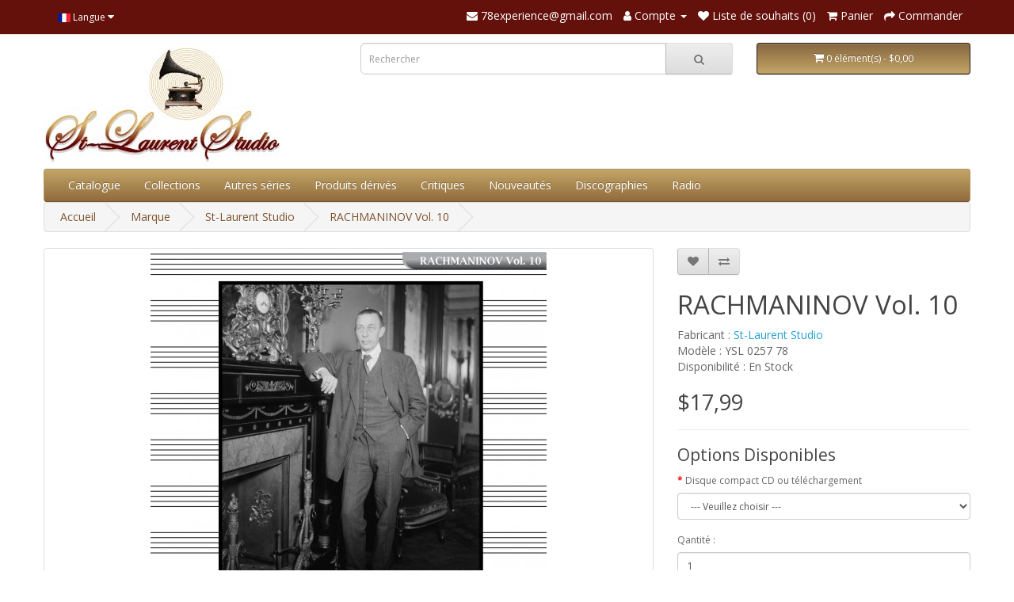

--- FILE ---
content_type: text/html; charset=utf-8
request_url: https://78experience.com/index.php?route=product/product&manufacturer_id=11&product_id=573&page=11
body_size: 15887
content:
<!DOCTYPE html>
<!--[if IE]><![endif]-->
<!--[if IE 8 ]><html dir="ltr" lang="fr" class="ie8"><![endif]-->
<!--[if IE 9 ]><html dir="ltr" lang="fr" class="ie9"><![endif]-->
<!--[if (gt IE 9)|!(IE)]><!-->
<html dir="ltr" lang="fr">
<!--<![endif]-->
<head>
<meta charset="UTF-8" />
<meta name="viewport" content="width=device-width, initial-scale=1">
<meta http-equiv="X-UA-Compatible" content="IE=edge">
<title>RACHMANINOV Vol. 10</title>
<base href="https://78experience.com/" />
<meta name="description" content="RACHMANINOV Vol. 10" />
<meta name="keywords" content="RACHMANINOV Vol. 10" />
<script src="catalog/view/javascript/jquery/jquery-2.1.1.min.js" type="text/javascript"></script>
<link href="catalog/view/javascript/bootstrap/css/bootstrap.min.css" rel="stylesheet" media="screen" />
<script src="catalog/view/javascript/bootstrap/js/bootstrap.min.js" type="text/javascript"></script>
<link href="catalog/view/javascript/font-awesome/css/font-awesome.min.css" rel="stylesheet" type="text/css" />
<link href="//fonts.googleapis.com/css?family=Open+Sans:400,400i,300,700" rel="stylesheet" type="text/css" />
<link href="catalog/view/theme/default/stylesheet/stylesheet.css" rel="stylesheet">
<link href="catalog/view/javascript/jquery/owl-carousel/owl.carousel.min.css" type="text/css" rel="stylesheet" media="screen" />
<link href="catalog/view/javascript/jquery/magnific/magnific-popup.css" type="text/css" rel="stylesheet" media="screen" />
<link href="catalog/view/javascript/jquery/datetimepicker/bootstrap-datetimepicker.min.css" type="text/css" rel="stylesheet" media="screen" />
<script src="catalog/view/javascript/jquery/owl-carousel/owl.carousel.min.js" type="text/javascript"></script>
<script src="catalog/view/javascript/jquery/magnific/jquery.magnific-popup.min.js" type="text/javascript"></script>
<script src="catalog/view/javascript/jquery/datetimepicker/moment/moment.min.js" type="text/javascript"></script>
<script src="catalog/view/javascript/jquery/datetimepicker/moment/moment-with-locales.min.js" type="text/javascript"></script>
<script src="catalog/view/javascript/jquery/datetimepicker/bootstrap-datetimepicker.min.js" type="text/javascript"></script>
<script src="catalog/view/javascript/common.js" type="text/javascript"></script>
<link href="https://78experience.com/index.php?route=product/product&amp;product_id=573" rel="canonical" />
<link href="https://78experience.com/image/catalog/icone-78experience-2023.png" rel="icon" />
</head>
<body>
<nav id="top">
  <div class="container"> 
    <div class="pull-left">
  <form action="https://78experience.com/index.php?route=common/language/language" method="post" enctype="multipart/form-data" id="form-language">
    <div class="btn-group">
      <button class="btn btn-link dropdown-toggle" data-toggle="dropdown">
                         
      <img src="catalog/language/fr/fr.png" alt="French" title="French">
                  <span class="hidden-xs hidden-sm hidden-md">Langue</span>&nbsp;<i class="fa fa-caret-down"></i></button>
      <ul class="dropdown-menu">
                <li>
          <button class="btn btn-link btn-block language-select" type="button" name="en-gb"><img src="catalog/language/en-gb/en-gb.png" alt="English" title="English" /> English</button>
        </li>
                <li>
          <button class="btn btn-link btn-block language-select" type="button" name="fr"><img src="catalog/language/fr/fr.png" alt="French" title="French" /> French</button>
        </li>
              </ul>
    </div>
    <input type="hidden" name="code" value="" />
    <input type="hidden" name="redirect" value="https://78experience.com/index.php?route=product/product&amp;manufacturer_id=11&amp;product_id=573&amp;page=11" />
  </form>
</div>

    <div id="top-links" class="nav pull-right">
      <ul class="list-inline">
        <li><a href="https://78experience.com/index.php?route=information/contact"><i class="fa fa-envelope"></i></a> <span class="hidden-xs hidden-sm hidden-md">78experience@gmail.com</span></li>
        <li class="dropdown"><a href="https://78experience.com/index.php?route=account/account" title="Compte" class="dropdown-toggle" data-toggle="dropdown"><i class="fa fa-user"></i> <span class="hidden-xs hidden-sm hidden-md">Compte</span> <span class="caret"></span></a>
          <ul class="dropdown-menu dropdown-menu-right">
                        <li><a href="https://78experience.com/index.php?route=account/register">S'enregistrer</a></li>
            <li><a href="https://78experience.com/index.php?route=account/login">Connexion</a></li>
                      </ul>
        </li>
        <li><a href="https://78experience.com/index.php?route=account/wishlist" id="wishlist-total" title="Liste de souhaits (0)"><i class="fa fa-heart"></i> <span class="hidden-xs hidden-sm hidden-md">Liste de souhaits (0)</span></a></li>
        <li><a href="https://78experience.com/index.php?route=checkout/cart" title="Panier"><i class="fa fa-shopping-cart"></i> <span class="hidden-xs hidden-sm hidden-md">Panier</span></a></li>
        <li><a href="https://78experience.com/index.php?route=checkout/checkout" title="Commander"><i class="fa fa-share"></i> <span class="hidden-xs hidden-sm hidden-md">Commander</span></a></li>
      </ul>
    </div>
  </div>
</nav>
<header>
  <div class="container">
    <div class="row">
      <div class="col-sm-4">
        <div id="logo"><a href="https://78experience.com/index.php?route=common/home"><img src="https://78experience.com/image/catalog/logo-78experience-2023-store.jpg" title="78experience / St-Laurent Studio" alt="78experience / St-Laurent Studio" class="img-responsive" /></a></div>
      </div>
      <div class="col-sm-5"><div id="search" class="input-group">
  <input type="text" name="search" value="" placeholder="Rechercher" class="form-control input-lg" />
  <span class="input-group-btn">
    <button type="button" class="btn btn-default btn-lg"><i class="fa fa-search"></i></button>
  </span>
</div></div>
      <div class="col-sm-3"><div id="cart" class="btn-group btn-block">
  <button type="button" data-toggle="dropdown" data-loading-text="Téléchargement..." class="btn btn-inverse btn-block btn-lg dropdown-toggle"><i class="fa fa-shopping-cart"></i> <span id="cart-total">0 élément(s) - $0,00</span></button>
  <ul class="dropdown-menu pull-right">
        <li>
      <p class="text-center">Votre panier est vide !</p>
    </li>
      </ul>
</div>
</div>
    </div>
  </div>
</header>
<div class="container">
  <nav id="menu" class="navbar">
    <div class="navbar-header"><span id="category" class="visible-xs">Catégories</span>
      <button type="button" class="btn btn-navbar navbar-toggle" data-toggle="collapse" data-target=".navbar-ex1-collapse"><i class="fa fa-bars"></i></button>
    </div>
    <div class="collapse navbar-collapse navbar-ex1-collapse">
      <ul class="nav navbar-nav">

                <li><a href="https://78experience.com/index.php?route=extension/module/allproduct">Catalogue</a></li>
            
                        <li class="dropdown"><a href="https://78experience.com/index.php?route=product/category&amp;path=213" class="dropdown-toggle" data-toggle="dropdown">Collections</a>
          <div class="dropdown-menu">
            <div class="dropdown-inner">               <ul class="list-unstyled">
                                <li><a href="https://78experience.com/index.php?route=product/category&amp;path=213_32">90 Tours</a></li>
                                <li><a href="https://78experience.com/index.php?route=product/category&amp;path=213_122">ABENDROTH</a></li>
                                <li><a href="https://78experience.com/index.php?route=product/category&amp;path=213_12">ADLER</a></li>
                                <li><a href="https://78experience.com/index.php?route=product/category&amp;path=213_93">ALARIE / SIMONEAU</a></li>
                                <li><a href="https://78experience.com/index.php?route=product/category&amp;path=213_181">ANCERL</a></li>
                                <li><a href="https://78experience.com/index.php?route=product/category&amp;path=213_164">ANDA</a></li>
                                <li><a href="https://78experience.com/index.php?route=product/category&amp;path=213_110">ANDERSON</a></li>
                                <li><a href="https://78experience.com/index.php?route=product/category&amp;path=213_74">ANSERMET</a></li>
                                <li><a href="https://78experience.com/index.php?route=product/category&amp;path=213_185">ARGENTA</a></li>
                                <li><a href="https://78experience.com/index.php?route=product/category&amp;path=213_344">ARGERICH</a></li>
                                <li><a href="https://78experience.com/index.php?route=product/category&amp;path=213_40">ARRAU</a></li>
                                <li><a href="https://78experience.com/index.php?route=product/category&amp;path=213_247">ARROYO</a></li>
                                <li><a href="https://78experience.com/index.php?route=product/category&amp;path=213_188">ASAHINA</a></li>
                                <li><a href="https://78experience.com/index.php?route=product/category&amp;path=213_268">AUCLAIR</a></li>
                                <li><a href="https://78experience.com/index.php?route=product/category&amp;path=213_46">BACKHAUS</a></li>
                                <li><a href="https://78experience.com/index.php?route=product/category&amp;path=213_78">BAKER</a></li>
                                <li><a href="https://78experience.com/index.php?route=product/category&amp;path=213_289">BAMERT</a></li>
                                <li><a href="https://78experience.com/index.php?route=product/category&amp;path=213_119">BARBIROLLI</a></li>
                                <li><a href="https://78experience.com/index.php?route=product/category&amp;path=213_250">BARENBOIM</a></li>
                                <li><a href="https://78experience.com/index.php?route=product/category&amp;path=213_346">BARERE</a></li>
                                <li><a href="https://78experience.com/index.php?route=product/category&amp;path=213_23">BAUER</a></li>
                                <li><a href="https://78experience.com/index.php?route=product/category&amp;path=213_130">BEECHAM</a></li>
                                <li><a href="https://78experience.com/index.php?route=product/category&amp;path=213_184">BERMAN</a></li>
                                <li><a href="https://78experience.com/index.php?route=product/category&amp;path=213_52">BERNSTEIN</a></li>
                                <li><a href="https://78experience.com/index.php?route=product/category&amp;path=213_339">BIGOT</a></li>
                                <li><a href="https://78experience.com/index.php?route=product/category&amp;path=213_210">BLECH</a></li>
                                <li><a href="https://78experience.com/index.php?route=product/category&amp;path=213_205">BOBESCO</a></li>
                                <li><a href="https://78experience.com/index.php?route=product/category&amp;path=213_116">BÖHM</a></li>
                                <li><a href="https://78experience.com/index.php?route=product/category&amp;path=213_129">BOLET</a></li>
                                <li><a href="https://78experience.com/index.php?route=product/category&amp;path=213_256">BONGARTZ</a></li>
                                <li><a href="https://78experience.com/index.php?route=product/category&amp;path=213_347">BOROVSKY</a></li>
                                <li><a href="https://78experience.com/index.php?route=product/category&amp;path=213_79">BOSTON SYMPHONY ORCHESTRA</a></li>
                                <li><a href="https://78experience.com/index.php?route=product/category&amp;path=213_180">BOULANGER</a></li>
                                <li><a href="https://78experience.com/index.php?route=product/category&amp;path=213_83">BOULEZ</a></li>
                                <li><a href="https://78experience.com/index.php?route=product/category&amp;path=213_167">BOULT</a></li>
                                <li><a href="https://78experience.com/index.php?route=product/category&amp;path=213_146">BRAILOWSKY</a></li>
                                <li><a href="https://78experience.com/index.php?route=product/category&amp;path=213_212">BROWNING</a></li>
                                <li><a href="https://78experience.com/index.php?route=product/category&amp;path=213_67">BRUCKNER</a></li>
                                <li><a href="https://78experience.com/index.php?route=product/category&amp;path=213_62">BUDAPEST STRING QUARTET</a></li>
                                <li><a href="https://78experience.com/index.php?route=product/category&amp;path=213_278">BURGIN</a></li>
                                <li><a href="https://78experience.com/index.php?route=product/category&amp;path=213_39">BUSCH</a></li>
                                <li><a href="https://78experience.com/index.php?route=product/category&amp;path=213_350">BUSCH ADOLF</a></li>
                                <li><a href="https://78experience.com/index.php?route=product/category&amp;path=213_348">Busch Chamber Players</a></li>
                                <li><a href="https://78experience.com/index.php?route=product/category&amp;path=213_351">BUSCH Fritz</a></li>
                                <li><a href="https://78experience.com/index.php?route=product/category&amp;path=213_227">BUSONI</a></li>
                                <li><a href="https://78experience.com/index.php?route=product/category&amp;path=213_100">CASADESUS</a></li>
                                <li><a href="https://78experience.com/index.php?route=product/category&amp;path=213_19">CASALS</a></li>
                                <li><a href="https://78experience.com/index.php?route=product/category&amp;path=213_115">CELIBIDACHE</a></li>
                                <li><a href="https://78experience.com/index.php?route=product/category&amp;path=213_177">CHERKASSKY</a></li>
                                <li><a href="https://78experience.com/index.php?route=product/category&amp;path=213_42">CHORAL</a></li>
                                <li><a href="https://78experience.com/index.php?route=product/category&amp;path=213_209">CIAMPI</a></li>
                                <li><a href="https://78experience.com/index.php?route=product/category&amp;path=213_96">CLEVELAND ORCHESTRA</a></li>
                                <li><a href="https://78experience.com/index.php?route=product/category&amp;path=213_106">CLIBURN</a></li>
                                <li><a href="https://78experience.com/index.php?route=product/category&amp;path=213_193">CLUYTENS</a></li>
                                <li><a href="https://78experience.com/index.php?route=product/category&amp;path=213_22">COMPOSITEURS</a></li>
                                <li><a href="https://78experience.com/index.php?route=product/category&amp;path=213_123">COPLAND</a></li>
                                <li><a href="https://78experience.com/index.php?route=product/category&amp;path=213_101">CORDES</a></li>
                                <li><a href="https://78experience.com/index.php?route=product/category&amp;path=213_9">CORTOT</a></li>
                                <li><a href="https://78experience.com/index.php?route=product/category&amp;path=213_131">CRESPIN</a></li>
                                <li><a href="https://78experience.com/index.php?route=product/category&amp;path=213_139">CZIFFRA</a></li>
                                <li><a href="https://78experience.com/index.php?route=product/category&amp;path=213_224">DAVIES</a></li>
                                <li><a href="https://78experience.com/index.php?route=product/category&amp;path=213_280">DAVIS</a></li>
                                <li><a href="https://78experience.com/index.php?route=product/category&amp;path=213_151">De Brunhoff</a></li>
                              </ul>
                            <ul class="list-unstyled">
                                <li><a href="https://78experience.com/index.php?route=product/category&amp;path=213_85">DE GREEF</a></li>
                                <li><a href="https://78experience.com/index.php?route=product/category&amp;path=213_243">DE LA BRUCHOLLERIE</a></li>
                                <li><a href="https://78experience.com/index.php?route=product/category&amp;path=213_353">De Larrocha</a></li>
                                <li><a href="https://78experience.com/index.php?route=product/category&amp;path=213_87">DE PACHMANN</a></li>
                                <li><a href="https://78experience.com/index.php?route=product/category&amp;path=213_207">DE SABATA</a></li>
                                <li><a href="https://78experience.com/index.php?route=product/category&amp;path=213_262">DE SARASATE</a></li>
                                <li><a href="https://78experience.com/index.php?route=product/category&amp;path=213_248">DEFAUW</a></li>
                                <li><a href="https://78experience.com/index.php?route=product/category&amp;path=213_109">DÉSORMIÈRE</a></li>
                                <li><a href="https://78experience.com/index.php?route=product/category&amp;path=213_187">DOLUKHANOVA</a></li>
                                <li><a href="https://78experience.com/index.php?route=product/category&amp;path=213_283">DORATI</a></li>
                                <li><a href="https://78experience.com/index.php?route=product/category&amp;path=213_271">DOUKAN</a></li>
                                <li><a href="https://78experience.com/index.php?route=product/category&amp;path=213_121">DU PRÉ</a></li>
                                <li><a href="https://78experience.com/index.php?route=product/category&amp;path=213_272">DUBOIS</a></li>
                                <li><a href="https://78experience.com/index.php?route=product/category&amp;path=213_352">EGOROV</a></li>
                                <li><a href="https://78experience.com/index.php?route=product/category&amp;path=213_252">ELIASBERG</a></li>
                                <li><a href="https://78experience.com/index.php?route=product/category&amp;path=213_259">ELMAN</a></li>
                                <li><a href="https://78experience.com/index.php?route=product/category&amp;path=213_149">ENESCO</a></li>
                                <li><a href="https://78experience.com/index.php?route=product/category&amp;path=213_158">ERLIH</a></li>
                                <li><a href="https://78experience.com/index.php?route=product/category&amp;path=213_331">EYMAR</a></li>
                                <li><a href="https://78experience.com/index.php?route=product/category&amp;path=213_223">FARNADI</a></li>
                                <li><a href="https://78experience.com/index.php?route=product/category&amp;path=213_175">FEINBERG</a></li>
                                <li><a href="https://78experience.com/index.php?route=product/category&amp;path=213_136">FERRAS</a></li>
                                <li><a href="https://78experience.com/index.php?route=product/category&amp;path=213_144">Festival de Prades</a></li>
                                <li><a href="https://78experience.com/index.php?route=product/category&amp;path=213_162">FIORENTINO</a></li>
                                <li><a href="https://78experience.com/index.php?route=product/category&amp;path=213_192">FIRKUSNY</a></li>
                                <li><a href="https://78experience.com/index.php?route=product/category&amp;path=213_107">FISCHER ANNIE</a></li>
                                <li><a href="https://78experience.com/index.php?route=product/category&amp;path=213_2">FISCHER EDWIN</a></li>
                                <li><a href="https://78experience.com/index.php?route=product/category&amp;path=213_43">FLIER</a></li>
                                <li><a href="https://78experience.com/index.php?route=product/category&amp;path=213_246">FOLDES</a></li>
                                <li><a href="https://78experience.com/index.php?route=product/category&amp;path=213_82">FORRESTER</a></li>
                                <li><a href="https://78experience.com/index.php?route=product/category&amp;path=213_303">Fou T'song</a></li>
                                <li><a href="https://78experience.com/index.php?route=product/category&amp;path=213_165">FOURESTIER</a></li>
                                <li><a href="https://78experience.com/index.php?route=product/category&amp;path=213_183">FOURNIER, JEAN</a></li>
                                <li><a href="https://78experience.com/index.php?route=product/category&amp;path=213_159">FOURNIER, PIERRE</a></li>
                                <li><a href="https://78experience.com/index.php?route=product/category&amp;path=213_324">FRAGER</a></li>
                                <li><a href="https://78experience.com/index.php?route=product/category&amp;path=213_90">FRANCESCATTI</a></li>
                                <li><a href="https://78experience.com/index.php?route=product/category&amp;path=213_148">FRANÇOIS</a></li>
                                <li><a href="https://78experience.com/index.php?route=product/category&amp;path=213_244">FRIEDBERG</a></li>
                                <li><a href="https://78experience.com/index.php?route=product/category&amp;path=213_228">FRIEDHEIM</a></li>
                                <li><a href="https://78experience.com/index.php?route=product/category&amp;path=213_31">FRIEDMAN</a></li>
                                <li><a href="https://78experience.com/index.php?route=product/category&amp;path=213_81">FUCHS,  JOSEPH </a></li>
                                <li><a href="https://78experience.com/index.php?route=product/category&amp;path=213_25">FURTWANGLER</a></li>
                                <li><a href="https://78experience.com/index.php?route=product/category&amp;path=213_153">GAUTIER</a></li>
                                <li><a href="https://78experience.com/index.php?route=product/category&amp;path=213_191">GEDDA</a></li>
                                <li><a href="https://78experience.com/index.php?route=product/category&amp;path=213_161">GENDRON</a></li>
                                <li><a href="https://78experience.com/index.php?route=product/category&amp;path=213_53">GIESEKING</a></li>
                                <li><a href="https://78experience.com/index.php?route=product/category&amp;path=213_103">GILELS</a></li>
                                <li><a href="https://78experience.com/index.php?route=product/category&amp;path=213_299">GIMPEL BRONISLAV</a></li>
                                <li><a href="https://78experience.com/index.php?route=product/category&amp;path=213_68">GIMPEL JAKOB</a></li>
                                <li><a href="https://78experience.com/index.php?route=product/category&amp;path=213_189">GITLIS</a></li>
                                <li><a href="https://78experience.com/index.php?route=product/category&amp;path=213_279">GIULINI</a></li>
                                <li><a href="https://78experience.com/index.php?route=product/category&amp;path=213_310">GMEINDL</a></li>
                                <li><a href="https://78experience.com/index.php?route=product/category&amp;path=213_75">GODOWSKY</a></li>
                                <li><a href="https://78experience.com/index.php?route=product/category&amp;path=213_251">GOEHR</a></li>
                                <li><a href="https://78experience.com/index.php?route=product/category&amp;path=213_76">GRAINGER</a></li>
                                <li><a href="https://78experience.com/index.php?route=product/category&amp;path=213_274">GRANDJANY</a></li>
                                <li><a href="https://78experience.com/index.php?route=product/category&amp;path=213_108">GRUMIAUX</a></li>
                                <li><a href="https://78experience.com/index.php?route=product/category&amp;path=213_239">GRÜNFELD ALFRED</a></li>
                                <li><a href="https://78experience.com/index.php?route=product/category&amp;path=213_117">GUARNERI QUARTET</a></li>
                                <li><a href="https://78experience.com/index.php?route=product/category&amp;path=213_89">GYR</a></li>
                                <li><a href="https://78experience.com/index.php?route=product/category&amp;path=213_354">HAENDEL</a></li>
                                <li><a href="https://78experience.com/index.php?route=product/category&amp;path=213_65">HARPE</a></li>
                                <li><a href="https://78experience.com/index.php?route=product/category&amp;path=213_38">HEIFETZ</a></li>
                              </ul>
                            <ul class="list-unstyled">
                                <li><a href="https://78experience.com/index.php?route=product/category&amp;path=213_208">HORENSTEIN</a></li>
                                <li><a href="https://78experience.com/index.php?route=product/category&amp;path=213_15">HOROWITZ</a></li>
                                <li><a href="https://78experience.com/index.php?route=product/category&amp;path=213_97">HÜSCH </a></li>
                                <li><a href="https://78experience.com/index.php?route=product/category&amp;path=213_64">ILES</a></li>
                                <li><a href="https://78experience.com/index.php?route=product/category&amp;path=213_29">INGHELBRECHT</a></li>
                                <li><a href="https://78experience.com/index.php?route=product/category&amp;path=213_225">ITURBI</a></li>
                                <li><a href="https://78experience.com/index.php?route=product/category&amp;path=213_304">JANIS</a></li>
                                <li><a href="https://78experience.com/index.php?route=product/category&amp;path=213_285">JOCHUM</a></li>
                                <li><a href="https://78experience.com/index.php?route=product/category&amp;path=213_206">JOHANNESEN</a></li>
                                <li><a href="https://78experience.com/index.php?route=product/category&amp;path=213_70">JONAS</a></li>
                                <li><a href="https://78experience.com/index.php?route=product/category&amp;path=213_277">KABALEVSKI</a></li>
                                <li><a href="https://78experience.com/index.php?route=product/category&amp;path=213_355">KAJANUS</a></li>
                                <li><a href="https://78experience.com/index.php?route=product/category&amp;path=213_37">KAPELL</a></li>
                                <li><a href="https://78experience.com/index.php?route=product/category&amp;path=213_20">KARAJAN</a></li>
                                <li><a href="https://78experience.com/index.php?route=product/category&amp;path=213_332">KARTUN</a></li>
                                <li><a href="https://78experience.com/index.php?route=product/category&amp;path=213_337">KATCHEN</a></li>
                                <li><a href="https://78experience.com/index.php?route=product/category&amp;path=213_160">KEENE</a></li>
                                <li><a href="https://78experience.com/index.php?route=product/category&amp;path=213_295">KEGEL</a></li>
                                <li><a href="https://78experience.com/index.php?route=product/category&amp;path=213_98">KEILBERTH</a></li>
                                <li><a href="https://78experience.com/index.php?route=product/category&amp;path=213_249">KEMPE</a></li>
                                <li><a href="https://78experience.com/index.php?route=product/category&amp;path=213_3">KEMPFF</a></li>
                                <li><a href="https://78experience.com/index.php?route=product/category&amp;path=213_245">KENTNER</a></li>
                                <li><a href="https://78experience.com/index.php?route=product/category&amp;path=213_118">KERTÉSZ</a></li>
                                <li><a href="https://78experience.com/index.php?route=product/category&amp;path=213_357">KLEMPERER</a></li>
                                <li><a href="https://78experience.com/index.php?route=product/category&amp;path=213_174">KLETZKI</a></li>
                                <li><a href="https://78experience.com/index.php?route=product/category&amp;path=213_125">KOGAN</a></li>
                                <li><a href="https://78experience.com/index.php?route=product/category&amp;path=213_124">KONDRASHIN</a></li>
                                <li><a href="https://78experience.com/index.php?route=product/category&amp;path=213_4">KOUSSEVITZKY</a></li>
                                <li><a href="https://78experience.com/index.php?route=product/category&amp;path=213_241">KRAUS LILI</a></li>
                                <li><a href="https://78experience.com/index.php?route=product/category&amp;path=213_44">KREISLER</a></li>
                                <li><a href="https://78experience.com/index.php?route=product/category&amp;path=213_99">KRIPS</a></li>
                                <li><a href="https://78experience.com/index.php?route=product/category&amp;path=213_195">KUBELIK RAFAEL</a></li>
                                <li><a href="https://78experience.com/index.php?route=product/category&amp;path=213_218">L'ANTHOLOGIE SONORE</a></li>
                                <li><a href="https://78experience.com/index.php?route=product/category&amp;path=213_229">LA FORGE</a></li>
                                <li><a href="https://78experience.com/index.php?route=product/category&amp;path=213_342">LAMOND</a></li>
                                <li><a href="https://78experience.com/index.php?route=product/category&amp;path=213_36">LANDOWSKA</a></li>
                                <li><a href="https://78experience.com/index.php?route=product/category&amp;path=213_260">LEBLANC</a></li>
                                <li><a href="https://78experience.com/index.php?route=product/category&amp;path=213_171">LEFÉBURE</a></li>
                                <li><a href="https://78experience.com/index.php?route=product/category&amp;path=213_59">LEINSDORF</a></li>
                                <li><a href="https://78experience.com/index.php?route=product/category&amp;path=213_105">LENER QUARTET</a></li>
                                <li><a href="https://78experience.com/index.php?route=product/category&amp;path=213_86">LEVY ERNST </a></li>
                                <li><a href="https://78experience.com/index.php?route=product/category&amp;path=213_157">LEWENTHAL</a></li>
                                <li><a href="https://78experience.com/index.php?route=product/category&amp;path=213_341">LEWKOWICZ</a></li>
                                <li><a href="https://78experience.com/index.php?route=product/category&amp;path=213_230">LHEVINNE</a></li>
                                <li><a href="https://78experience.com/index.php?route=product/category&amp;path=213_55">LIPATTI</a></li>
                                <li><a href="https://78experience.com/index.php?route=product/category&amp;path=213_169">LOEWENGUTH</a></li>
                                <li><a href="https://78experience.com/index.php?route=product/category&amp;path=213_14">LONDON STRING Q</a></li>
                                <li><a href="https://78experience.com/index.php?route=product/category&amp;path=213_200">LORIOD</a></li>
                                <li><a href="https://78experience.com/index.php?route=product/category&amp;path=213_296">LORTAT</a></li>
                                <li><a href="https://78experience.com/index.php?route=product/category&amp;path=213_291">LOYONNET</a></li>
                                <li><a href="https://78experience.com/index.php?route=product/category&amp;path=213_199">LUPU</a></li>
                                <li><a href="https://78experience.com/index.php?route=product/category&amp;path=213_254">MACAL</a></li>
                                <li><a href="https://78experience.com/index.php?route=product/category&amp;path=213_84">MADERNA</a></li>
                                <li><a href="https://78experience.com/index.php?route=product/category&amp;path=213_5">MALKO</a></li>
                                <li><a href="https://78experience.com/index.php?route=product/category&amp;path=213_150">MARÉCHAL</a></li>
                                <li><a href="https://78experience.com/index.php?route=product/category&amp;path=213_104">MARTINON</a></li>
                                <li><a href="https://78experience.com/index.php?route=product/category&amp;path=213_77">MASSELOS</a></li>
                                <li><a href="https://78experience.com/index.php?route=product/category&amp;path=213_281">MASUR</a></li>
                                <li><a href="https://78experience.com/index.php?route=product/category&amp;path=213_182">MATACIC</a></li>
                                <li><a href="https://78experience.com/index.php?route=product/category&amp;path=213_232">MATHIEU</a></li>
                                <li><a href="https://78experience.com/index.php?route=product/category&amp;path=213_202">MATTHEWS</a></li>
                                <li><a href="https://78experience.com/index.php?route=product/category&amp;path=213_6">MEDTNER</a></li>
                                <li><a href="https://78experience.com/index.php?route=product/category&amp;path=213_176">MELICHAR</a></li>
                              </ul>
                            <ul class="list-unstyled">
                                <li><a href="https://78experience.com/index.php?route=product/category&amp;path=213_133">MENGELBERG</a></li>
                                <li><a href="https://78experience.com/index.php?route=product/category&amp;path=213_34">MEYER</a></li>
                                <li><a href="https://78experience.com/index.php?route=product/category&amp;path=213_309">MEYROWITZ</a></li>
                                <li><a href="https://78experience.com/index.php?route=product/category&amp;path=213_88">MICHELANGELI</a></li>
                                <li><a href="https://78experience.com/index.php?route=product/category&amp;path=213_111">MILSTEIN  </a></li>
                                <li><a href="https://78experience.com/index.php?route=product/category&amp;path=213_91">MITROPOULOS</a></li>
                                <li><a href="https://78experience.com/index.php?route=product/category&amp;path=213_41">MOISEIWITSCH</a></li>
                                <li><a href="https://78experience.com/index.php?route=product/category&amp;path=213_80">MONTEUX</a></li>
                                <li><a href="https://78experience.com/index.php?route=product/category&amp;path=213_137">MRAVINSKY </a></li>
                                <li><a href="https://78experience.com/index.php?route=product/category&amp;path=213_58">MUNCH</a></li>
                                <li><a href="https://78experience.com/index.php?route=product/category&amp;path=213_308">MÜNCHINGER</a></li>
                                <li><a href="https://78experience.com/index.php?route=product/category&amp;path=213_237">NAT</a></li>
                                <li><a href="https://78experience.com/index.php?route=product/category&amp;path=213_173">Neuhaus Stanislav</a></li>
                                <li><a href="https://78experience.com/index.php?route=product/category&amp;path=213_340">NEVEU</a></li>
                                <li><a href="https://78experience.com/index.php?route=product/category&amp;path=213_94">NEWMARK</a></li>
                                <li><a href="https://78experience.com/index.php?route=product/category&amp;path=213_255">NIKISCH</a></li>
                                <li><a href="https://78experience.com/index.php?route=product/category&amp;path=213_240">NIKOLAYEVA</a></li>
                                <li><a href="https://78experience.com/index.php?route=product/category&amp;path=213_154">NOVAES</a></li>
                                <li><a href="https://78experience.com/index.php?route=product/category&amp;path=213_17">OISTRAKH</a></li>
                                <li><a href="https://78experience.com/index.php?route=product/category&amp;path=213_13">OPÉRA</a></li>
                                <li><a href="https://78experience.com/index.php?route=product/category&amp;path=213_170">Orchestre symphonique de Montréal</a></li>
                                <li><a href="https://78experience.com/index.php?route=product/category&amp;path=213_57">ORMANDY</a></li>
                                <li><a href="https://78experience.com/index.php?route=product/category&amp;path=213_306">OUBRADOUS</a></li>
                                <li><a href="https://78experience.com/index.php?route=product/category&amp;path=213_284">OZAWA</a></li>
                                <li><a href="https://78experience.com/index.php?route=product/category&amp;path=213_315">OZAWA</a></li>
                                <li><a href="https://78experience.com/index.php?route=product/category&amp;path=213_66">PADEREWSKI</a></li>
                                <li><a href="https://78experience.com/index.php?route=product/category&amp;path=213_92">PARAY</a></li>
                                <li><a href="https://78experience.com/index.php?route=product/category&amp;path=213_127">PELLÉAS ET MÉLISANDE</a></li>
                                <li><a href="https://78experience.com/index.php?route=product/category&amp;path=213_322">PELLETIER</a></li>
                                <li><a href="https://78experience.com/index.php?route=product/category&amp;path=213_134">PERLEMUTER</a></li>
                                <li><a href="https://78experience.com/index.php?route=product/category&amp;path=213_35">PIANO</a></li>
                                <li><a href="https://78experience.com/index.php?route=product/category&amp;path=213_128">PIERNÉ</a></li>
                                <li><a href="https://78experience.com/index.php?route=product/category&amp;path=213_238">PLANTÉ</a></li>
                                <li><a href="https://78experience.com/index.php?route=product/category&amp;path=213_323">POLLINI</a></li>
                                <li><a href="https://78experience.com/index.php?route=product/category&amp;path=213_63">PONCET</a></li>
                                <li><a href="https://78experience.com/index.php?route=product/category&amp;path=213_198">POULET</a></li>
                                <li><a href="https://78experience.com/index.php?route=product/category&amp;path=213_211">PRESSLER</a></li>
                                <li><a href="https://78experience.com/index.php?route=product/category&amp;path=213_286">PRÊTRE</a></li>
                                <li><a href="https://78experience.com/index.php?route=product/category&amp;path=213_264">PRIMROSE</a></li>
                                <li><a href="https://78experience.com/index.php?route=product/category&amp;path=213_24">PRO ARTE QUARTET</a></li>
                                <li><a href="https://78experience.com/index.php?route=product/category&amp;path=213_152">PROKOFIEV</a></li>
                                <li><a href="https://78experience.com/index.php?route=product/category&amp;path=213_267">QUATUOR AMADEUS</a></li>
                                <li><a href="https://78experience.com/index.php?route=product/category&amp;path=213_349">QUATUOR BUSCH</a></li>
                                <li><a href="https://78experience.com/index.php?route=product/category&amp;path=213_276">QUATUOR GALIMIR DE VIENNE</a></li>
                                <li><a href="https://78experience.com/index.php?route=product/category&amp;path=213_143">Quatuor Hongrois</a></li>
                                <li><a href="https://78experience.com/index.php?route=product/category&amp;path=213_261">QUATUOR JANACEK </a></li>
                                <li><a href="https://78experience.com/index.php?route=product/category&amp;path=213_258">QUATUOR JUILLIARD </a></li>
                                <li><a href="https://78experience.com/index.php?route=product/category&amp;path=213_270">QUATUOR PARRENIN</a></li>
                                <li><a href="https://78experience.com/index.php?route=product/category&amp;path=213_269">QUATUOR VEGH</a></li>
                                <li><a href="https://78experience.com/index.php?route=product/category&amp;path=213_95">RABINOF</a></li>
                                <li><a href="https://78experience.com/index.php?route=product/category&amp;path=213_16">RACHMANINOV</a></li>
                                <li><a href="https://78experience.com/index.php?route=product/category&amp;path=213_253">RAMIN</a></li>
                                <li><a href="https://78experience.com/index.php?route=product/category&amp;path=213_56">RARETÉS AMÉRICAINES</a></li>
                                <li><a href="https://78experience.com/index.php?route=product/category&amp;path=213_135">RARETÉS FRANÇAISES</a></li>
                                <li><a href="https://78experience.com/index.php?route=product/category&amp;path=213_112">RASKIN</a></li>
                                <li><a href="https://78experience.com/index.php?route=product/category&amp;path=213_190">REINER CHARLES</a></li>
                                <li><a href="https://78experience.com/index.php?route=product/category&amp;path=213_155">REINER FRITZ</a></li>
                                <li><a href="https://78experience.com/index.php?route=product/category&amp;path=213_330">RICCI</a></li>
                                <li><a href="https://78experience.com/index.php?route=product/category&amp;path=213_11">RICHTER</a></li>
                                <li><a href="https://78experience.com/index.php?route=product/category&amp;path=213_51">RICHTER Privé</a></li>
                                <li><a href="https://78experience.com/index.php?route=product/category&amp;path=213_345">Richter-Haaser</a></li>
                                <li><a href="https://78experience.com/index.php?route=product/category&amp;path=213_179">RIEGER</a></li>
                                <li><a href="https://78experience.com/index.php?route=product/category&amp;path=213_325">ROBIN</a></li>
                              </ul>
                            <ul class="list-unstyled">
                                <li><a href="https://78experience.com/index.php?route=product/category&amp;path=213_7">RODZINSKI</a></li>
                                <li><a href="https://78experience.com/index.php?route=product/category&amp;path=213_294">ROSEN</a></li>
                                <li><a href="https://78experience.com/index.php?route=product/category&amp;path=213_333">ROSS</a></li>
                                <li><a href="https://78experience.com/index.php?route=product/category&amp;path=213_186">ROSVAENGE</a></li>
                                <li><a href="https://78experience.com/index.php?route=product/category&amp;path=213_8">RUBINSTEIN</a></li>
                                <li><a href="https://78experience.com/index.php?route=product/category&amp;path=213_231">SAPELLNIKOFF</a></li>
                                <li><a href="https://78experience.com/index.php?route=product/category&amp;path=213_194">SARGENT</a></li>
                                <li><a href="https://78experience.com/index.php?route=product/category&amp;path=213_226">SAUER</a></li>
                                <li><a href="https://78experience.com/index.php?route=product/category&amp;path=213_358">SAVOIE</a></li>
                                <li><a href="https://78experience.com/index.php?route=product/category&amp;path=213_33">SCHNABEL</a></li>
                                <li><a href="https://78experience.com/index.php?route=product/category&amp;path=213_140">SCHURICHT </a></li>
                                <li><a href="https://78experience.com/index.php?route=product/category&amp;path=213_126">SCOTTO</a></li>
                                <li><a href="https://78experience.com/index.php?route=product/category&amp;path=213_197">SÉBASTIAN</a></li>
                                <li><a href="https://78experience.com/index.php?route=product/category&amp;path=213_329">SEBOK</a></li>
                                <li><a href="https://78experience.com/index.php?route=product/category&amp;path=213_263">SEIDEL</a></li>
                                <li><a href="https://78experience.com/index.php?route=product/category&amp;path=213_71">SELVA</a></li>
                                <li><a href="https://78experience.com/index.php?route=product/category&amp;path=213_287">SHAW</a></li>
                                <li><a href="https://78experience.com/index.php?route=product/category&amp;path=213_196">SIKI</a></li>
                                <li><a href="https://78experience.com/index.php?route=product/category&amp;path=213_316">SILVESTRI</a></li>
                                <li><a href="https://78experience.com/index.php?route=product/category&amp;path=213_298">SINOPOLI</a></li>
                                <li><a href="https://78experience.com/index.php?route=product/category&amp;path=213_178">Smetana Quartet</a></li>
                                <li><a href="https://78experience.com/index.php?route=product/category&amp;path=213_236">SMETERLIN</a></li>
                                <li><a href="https://78experience.com/index.php?route=product/category&amp;path=213_166">SOLOVIEFF</a></li>
                                <li><a href="https://78experience.com/index.php?route=product/category&amp;path=213_356">STARKER</a></li>
                                <li><a href="https://78experience.com/index.php?route=product/category&amp;path=213_47">STEINBERG</a></li>
                                <li><a href="https://78experience.com/index.php?route=product/category&amp;path=213_49">STOKOWSKI</a></li>
                                <li><a href="https://78experience.com/index.php?route=product/category&amp;path=213_73">STRAUSS</a></li>
                                <li><a href="https://78experience.com/index.php?route=product/category&amp;path=213_141">Stravinsky</a></li>
                                <li><a href="https://78experience.com/index.php?route=product/category&amp;path=213_156">SUITNER</a></li>
                                <li><a href="https://78experience.com/index.php?route=product/category&amp;path=213_201">SVETLANOV</a></li>
                                <li><a href="https://78experience.com/index.php?route=product/category&amp;path=213_48">SZELL</a></li>
                                <li><a href="https://78experience.com/index.php?route=product/category&amp;path=213_168">SZENKAR</a></li>
                                <li><a href="https://78experience.com/index.php?route=product/category&amp;path=213_120">SZERYNG</a></li>
                                <li><a href="https://78experience.com/index.php?route=product/category&amp;path=213_172">SZIGETI</a></li>
                                <li><a href="https://78experience.com/index.php?route=product/category&amp;path=213_18">TAGLIAFERRO</a></li>
                                <li><a href="https://78experience.com/index.php?route=product/category&amp;path=213_314">TALVELA</a></li>
                                <li><a href="https://78experience.com/index.php?route=product/category&amp;path=213_132">TCHAIKOWSKY ANDRÉ</a></li>
                                <li><a href="https://78experience.com/index.php?route=product/category&amp;path=213_102">TENNSTEDT</a></li>
                                <li><a href="https://78experience.com/index.php?route=product/category&amp;path=213_273">TERTIS</a></li>
                                <li><a href="https://78experience.com/index.php?route=product/category&amp;path=213_234">THYSSENS VALENTIN</a></li>
                                <li><a href="https://78experience.com/index.php?route=product/category&amp;path=213_282">TILSON THOMAS</a></li>
                                <li><a href="https://78experience.com/index.php?route=product/category&amp;path=213_343">TIPO</a></li>
                                <li><a href="https://78experience.com/index.php?route=product/category&amp;path=213_50">TOSCANINI</a></li>
                                <li><a href="https://78experience.com/index.php?route=product/category&amp;path=213_69">TRAXEL</a></li>
                                <li><a href="https://78experience.com/index.php?route=product/category&amp;path=213_203">TURINI</a></li>
                                <li><a href="https://78experience.com/index.php?route=product/category&amp;path=213_300">Urack</a></li>
                                <li><a href="https://78experience.com/index.php?route=product/category&amp;path=213_305">VALLETTI</a></li>
                                <li><a href="https://78experience.com/index.php?route=product/category&amp;path=213_54">VALLIN</a></li>
                                <li><a href="https://78experience.com/index.php?route=product/category&amp;path=213_163">VAN BEINUM </a></li>
                                <li><a href="https://78experience.com/index.php?route=product/category&amp;path=213_242">VINES</a></li>
                                <li><a href="https://78experience.com/index.php?route=product/category&amp;path=213_30">VOCAL</a></li>
                                <li><a href="https://78experience.com/index.php?route=product/category&amp;path=213_257">WAGNER SIEGFRIED</a></li>
                                <li><a href="https://78experience.com/index.php?route=product/category&amp;path=213_45">WALTER</a></li>
                                <li><a href="https://78experience.com/index.php?route=product/category&amp;path=213_328">Watts</a></li>
                                <li><a href="https://78experience.com/index.php?route=product/category&amp;path=213_21">WEINGARTNER</a></li>
                                <li><a href="https://78experience.com/index.php?route=product/category&amp;path=213_72">WEISSENBERG</a></li>
                                <li><a href="https://78experience.com/index.php?route=product/category&amp;path=213_293">WEISZ</a></li>
                                <li><a href="https://78experience.com/index.php?route=product/category&amp;path=213_307">WILD</a></li>
                                <li><a href="https://78experience.com/index.php?route=product/category&amp;path=213_235">WITTGENSTEIN</a></li>
                                <li><a href="https://78experience.com/index.php?route=product/category&amp;path=213_292">WOLFF</a></li>
                                <li><a href="https://78experience.com/index.php?route=product/category&amp;path=213_275">ZABALETA</a></li>
                              </ul>
              </div>
            <a href="https://78experience.com/index.php?route=product/category&amp;path=213" class="see-all">Montre tout Collections</a> </div>
        </li>
                                <li class="dropdown"><a href="https://78experience.com/index.php?route=product/category&amp;path=215" class="dropdown-toggle" data-toggle="dropdown">Autres séries</a>
          <div class="dropdown-menu">
            <div class="dropdown-inner">               <ul class="list-unstyled">
                                <li><a href="https://78experience.com/index.php?route=product/category&amp;path=215_336">CHANSON FRANÇAISE</a></li>
                              </ul>
                            <ul class="list-unstyled">
                                <li><a href="https://78experience.com/index.php?route=product/category&amp;path=215_10">Échantillon Gratuit (téléchargement)</a></li>
                              </ul>
                            <ul class="list-unstyled">
                                <li><a href="https://78experience.com/index.php?route=product/category&amp;path=215_335">JAZZ</a></li>
                              </ul>
              </div>
            <a href="https://78experience.com/index.php?route=product/category&amp;path=215" class="see-all">Montre tout Autres séries</a> </div>
        </li>
                                <li><a href="https://78experience.com/index.php?route=product/category&amp;path=220">Produits dérivés</a></li>
        
        
                                <li><a href="index.php?route=78experience/upload/LIST&category=critiques">Critiques</a></li>
        
        
                                <li><a href="https://78experience.com/index.php?route=product/category&amp;path=221">Nouveautés</a></li>
        
        
                                <li><a href="index.php?route=78experience/upload/list&category=discographies">Discographies</a></li>
        
        
                                <li><a href="index.php?route=78experience/upload/list&category=radio">Radio</a></li>
        
        
                      </ul>
    </div>
  </nav>
</div>
 

<div id="product-product" class="container">
  <ul class="breadcrumb">
        <li><a href="https://78experience.com/index.php?route=common/home">Accueil</a></li>
        <li><a href="https://78experience.com/index.php?route=product/manufacturer">Marque</a></li>
        <li><a href="https://78experience.com/index.php?route=product/manufacturer/info&amp;manufacturer_id=11&amp;page=11">St-Laurent Studio</a></li>
        <li><a href="https://78experience.com/index.php?route=product/product&amp;manufacturer_id=11&amp;page=11&amp;product_id=573">RACHMANINOV Vol. 10</a></li>
      </ul>
  <div class="row">
                <div id="content" class="col-sm-12">
      <div class="row">                         <div class="col-sm-8">           <ul class="thumbnails">
                        <li><a class="thumbnail" href="https://78experience.com/image/cache/catalog/records/257-800x800.jpg" title="RACHMANINOV Vol. 10"><img src="https://78experience.com/image/cache/catalog/records/257-500x500.jpg" title="RACHMANINOV Vol. 10" alt="RACHMANINOV Vol. 10" /></a></li>
                        <div id="additional-carousel" class="owl-carousel">
            <div class="item text-center">
            <li class="image-additional"><a class="thumbnail" href="https://78experience.com/image/cache/catalog/records/257%20DF-800x800.jpg" title="RACHMANINOV Vol. 10"> <img src="https://78experience.com/image/cache/catalog/records/257%20DF-120x120.jpg" title="RACHMANINOV Vol. 10" alt="RACHMANINOV Vol. 10" /></a></li>
</div>
            <div class="item text-center">
            <li class="image-additional"><a class="thumbnail" href="https://78experience.com/image/cache/catalog/records/257%20DA-800x800.jpg" title="RACHMANINOV Vol. 10"> <img src="https://78experience.com/image/cache/catalog/records/257%20DA-120x120.jpg" title="RACHMANINOV Vol. 10" alt="RACHMANINOV Vol. 10" /></a></li>
</div>
            <div class="item text-center">
            <li class="image-additional"><a class="thumbnail" href="https://78experience.com/image/cache/catalog/records/257-800x800.jpg" title="RACHMANINOV Vol. 10"> <img src="https://78experience.com/image/cache/catalog/records/257-120x120.jpg" title="RACHMANINOV Vol. 10" alt="RACHMANINOV Vol. 10" /></a></li>
</div>
            <div class="item text-center">
            <li class="image-additional"><a class="thumbnail" href="https://78experience.com/image/cache/catalog/records/257-800x800.jpg" title="RACHMANINOV Vol. 10"> <img src="https://78experience.com/image/cache/catalog/records/257-120x120.jpg" title="RACHMANINOV Vol. 10" alt="RACHMANINOV Vol. 10" /></a></li>
</div>
            </div>
                      </ul>
                    <ul class="nav nav-tabs">
            <li class="active"><a href="#tab-description" data-toggle="tab">Description</a></li>
                        
            
            <li><a href="#tab-specification" data-toggle="tab">Spécificités</a></li>
                                    <li><a href="#tab-review" data-toggle="tab">Avis (0)</a></li>
                      </ul>
          <div class="tab-content">
            



			<div class="tab-pane active" id="tab-description">

				<style>
				h3 {
					text-transform: capitalize;
				}
				
				#songs .row {
					font-family: 'Open Sans', sans-serif;
					text-transform: capitalize;
				}

				#songs .row:nth-child(even){background-color: #eee;}

				#songs .row:hover {background-color: #ddd;}
				</style>
					
				<p><span style="color: rgb(102, 102, 102); font-size: 14px;">YSL 0257 78</span></p>

				
					<h3>genre</h3>
					Classique
					<h3>chansons</h3>
					<ul id="songs">
											<li>
						<a data-toggle="collapse" href="#song-4851" aria-expanded="false" aria-controls="song-4851">1. The Harmonious Blacksmith, Suite no.5 - IV. Air et variations</a>
						<div class="collapse" id="song-4851">
							<div class="row">
							<div class="col-sm-6">
								description
							</div>
							<div class="col-sm-6">
								
							</div>
							</div>
							<div class="row">
							<div class="col-sm-6">
								numéro de morceau
							</div>
							<div class="col-sm-6">
								1
							</div>
							</div>
							<div class="row">
							<div class="col-sm-6">
								duration
							</div>
							<div class="col-sm-6">
								4'20
							</div>
							</div>
							<div class="row">
							<div class="col-sm-6">
								numéro d'enregistrement
							</div>
							<div class="col-sm-6">
								DB 3146
							</div>
							</div>
							<div class="row">
							<div class="col-sm-6">
								matrix
							</div>
							<div class="col-sm-6">
								(CVE 98393-3)
							</div>
							</div>
							<div class="row">
							<div class="col-sm-6">
								orchestre
							</div>
							<div class="col-sm-6">
								
							</div>
							</div>
							<div class="row">
							<div class="col-sm-6">
								works
							</div>
							<div class="col-sm-6">
								The Harmonious Blacksmith, Suite no.5 - IV. Air et variations
							</div>
							</div>
							<div class="row">
							<div class="col-sm-6">
								movement
							</div>
							<div class="col-sm-6">
								
							</div>
							</div>
							<div class="row">
							<div class="col-sm-6">
								dates
							</div>
							<div class="col-sm-6">
								3/01/1936
							</div>
							</div>
							<div class="row">
							<div class="col-sm-6">
								notes techniques
							</div>
							<div class="col-sm-6">
								
							</div>
							</div>
							<div class="row">
							<div class="col-sm-6">
								source
							</div>
							<div class="col-sm-6">
								78 Tours
							</div>
							</div>
							<div class="row">
							<div class="col-sm-6">
								label
							</div>
							<div class="col-sm-6">
								His Master's Voice
							</div>
							</div>
							<div class="row">
							<div class="col-sm-6">
								pressing
							</div>
							<div class="col-sm-6">
								Angleterre
							</div>
							</div>
							<div class="row">
							<div class="col-sm-6">
								emplacement
							</div>
							<div class="col-sm-6">
								Paris
							</div>
							</div>
							<div class="row">
							<div class="col-sm-6">
								artistes
							</div>
							<div class="col-sm-6">
								<ul>
																<li>Sergei Rachmaninov</li>
																</ul>
							</div>
							</div>
							<div class="row">
							<div class="col-sm-6">
								conducteurs
							</div>
							<div class="col-sm-6">
								<ul>
																</ul>
							</div>
							</div>
							<div class="row">
							<div class="col-sm-6">
								compositeurs
							</div>
							<div class="col-sm-6">
								<ul>
																<li>Haendel, Georg Friedrich</li>
																</ul>
							</div>
							</div>
						</div>
						</li>
											<li>
						<a data-toggle="collapse" href="#song-4852" aria-expanded="false" aria-controls="song-4852">2. Sérénade - de Schwanengesang D. 957, arr. Liszt</a>
						<div class="collapse" id="song-4852">
							<div class="row">
							<div class="col-sm-6">
								description
							</div>
							<div class="col-sm-6">
								
							</div>
							</div>
							<div class="row">
							<div class="col-sm-6">
								numéro de morceau
							</div>
							<div class="col-sm-6">
								2
							</div>
							</div>
							<div class="row">
							<div class="col-sm-6">
								duration
							</div>
							<div class="col-sm-6">
								4'25
							</div>
							</div>
							<div class="row">
							<div class="col-sm-6">
								numéro d'enregistrement
							</div>
							<div class="col-sm-6">
								11-8728-B
							</div>
							</div>
							<div class="row">
							<div class="col-sm-6">
								matrix
							</div>
							<div class="col-sm-6">
								(PCS 072138-1)
							</div>
							</div>
							<div class="row">
							<div class="col-sm-6">
								orchestre
							</div>
							<div class="col-sm-6">
								
							</div>
							</div>
							<div class="row">
							<div class="col-sm-6">
								works
							</div>
							<div class="col-sm-6">
								Sérénade - de Schwanengesang D. 957, arr. Liszt
							</div>
							</div>
							<div class="row">
							<div class="col-sm-6">
								movement
							</div>
							<div class="col-sm-6">
								
							</div>
							</div>
							<div class="row">
							<div class="col-sm-6">
								dates
							</div>
							<div class="col-sm-6">
								27/02/1942
							</div>
							</div>
							<div class="row">
							<div class="col-sm-6">
								notes techniques
							</div>
							<div class="col-sm-6">
								
							</div>
							</div>
							<div class="row">
							<div class="col-sm-6">
								source
							</div>
							<div class="col-sm-6">
								78 Tours
							</div>
							</div>
							<div class="row">
							<div class="col-sm-6">
								label
							</div>
							<div class="col-sm-6">
								RCA Victor
							</div>
							</div>
							<div class="row">
							<div class="col-sm-6">
								pressing
							</div>
							<div class="col-sm-6">
								États-Unis
							</div>
							</div>
							<div class="row">
							<div class="col-sm-6">
								emplacement
							</div>
							<div class="col-sm-6">
								Vienne
							</div>
							</div>
							<div class="row">
							<div class="col-sm-6">
								artistes
							</div>
							<div class="col-sm-6">
								<ul>
																<li>Sergei Rachmaninov</li>
																</ul>
							</div>
							</div>
							<div class="row">
							<div class="col-sm-6">
								conducteurs
							</div>
							<div class="col-sm-6">
								<ul>
																</ul>
							</div>
							</div>
							<div class="row">
							<div class="col-sm-6">
								compositeurs
							</div>
							<div class="col-sm-6">
								<ul>
																<li>Schubert, Franz</li>
																</ul>
							</div>
							</div>
						</div>
						</li>
											<li>
						<a data-toggle="collapse" href="#song-4853" aria-expanded="false" aria-controls="song-4853">3. Das Wandern - de Die schöne Müllerin D. 795, arr. Liszt</a>
						<div class="collapse" id="song-4853">
							<div class="row">
							<div class="col-sm-6">
								description
							</div>
							<div class="col-sm-6">
								
							</div>
							</div>
							<div class="row">
							<div class="col-sm-6">
								numéro de morceau
							</div>
							<div class="col-sm-6">
								3
							</div>
							</div>
							<div class="row">
							<div class="col-sm-6">
								duration
							</div>
							<div class="col-sm-6">
								1'43
							</div>
							</div>
							<div class="row">
							<div class="col-sm-6">
								numéro d'enregistrement
							</div>
							<div class="col-sm-6">
								1161-B
							</div>
							</div>
							<div class="row">
							<div class="col-sm-6">
								matrix
							</div>
							<div class="col-sm-6">
								(BVE 31564-4)
							</div>
							</div>
							<div class="row">
							<div class="col-sm-6">
								orchestre
							</div>
							<div class="col-sm-6">
								
							</div>
							</div>
							<div class="row">
							<div class="col-sm-6">
								works
							</div>
							<div class="col-sm-6">
								Das Wandern - de Die schöne Müllerin D. 795, arr. Liszt
							</div>
							</div>
							<div class="row">
							<div class="col-sm-6">
								movement
							</div>
							<div class="col-sm-6">
								
							</div>
							</div>
							<div class="row">
							<div class="col-sm-6">
								dates
							</div>
							<div class="col-sm-6">
								14/04/1925
							</div>
							</div>
							<div class="row">
							<div class="col-sm-6">
								notes techniques
							</div>
							<div class="col-sm-6">
								
							</div>
							</div>
							<div class="row">
							<div class="col-sm-6">
								source
							</div>
							<div class="col-sm-6">
								78 Tours
							</div>
							</div>
							<div class="row">
							<div class="col-sm-6">
								label
							</div>
							<div class="col-sm-6">
								Victor
							</div>
							</div>
							<div class="row">
							<div class="col-sm-6">
								pressing
							</div>
							<div class="col-sm-6">
								États-Unis
							</div>
							</div>
							<div class="row">
							<div class="col-sm-6">
								emplacement
							</div>
							<div class="col-sm-6">
								New York
							</div>
							</div>
							<div class="row">
							<div class="col-sm-6">
								artistes
							</div>
							<div class="col-sm-6">
								<ul>
																<li>Sergei Rachmaninov</li>
																</ul>
							</div>
							</div>
							<div class="row">
							<div class="col-sm-6">
								conducteurs
							</div>
							<div class="col-sm-6">
								<ul>
																</ul>
							</div>
							</div>
							<div class="row">
							<div class="col-sm-6">
								compositeurs
							</div>
							<div class="col-sm-6">
								<ul>
																<li>Schubert, Franz</li>
																</ul>
							</div>
							</div>
						</div>
						</li>
											<li>
						<a data-toggle="collapse" href="#song-4854" aria-expanded="false" aria-controls="song-4854">4. Liebesfreud, arr. Rachmaninov</a>
						<div class="collapse" id="song-4854">
							<div class="row">
							<div class="col-sm-6">
								description
							</div>
							<div class="col-sm-6">
								
							</div>
							</div>
							<div class="row">
							<div class="col-sm-6">
								numéro de morceau
							</div>
							<div class="col-sm-6">
								4
							</div>
							</div>
							<div class="row">
							<div class="col-sm-6">
								duration
							</div>
							<div class="col-sm-6">
								5'02
							</div>
							</div>
							<div class="row">
							<div class="col-sm-6">
								numéro d'enregistrement
							</div>
							<div class="col-sm-6">
								11-8728-A
							</div>
							</div>
							<div class="row">
							<div class="col-sm-6">
								matrix
							</div>
							<div class="col-sm-6">
								(PCS 072133-1)
							</div>
							</div>
							<div class="row">
							<div class="col-sm-6">
								orchestre
							</div>
							<div class="col-sm-6">
								
							</div>
							</div>
							<div class="row">
							<div class="col-sm-6">
								works
							</div>
							<div class="col-sm-6">
								Liebesfreud, arr. Rachmaninov
							</div>
							</div>
							<div class="row">
							<div class="col-sm-6">
								movement
							</div>
							<div class="col-sm-6">
								
							</div>
							</div>
							<div class="row">
							<div class="col-sm-6">
								dates
							</div>
							<div class="col-sm-6">
								26/02/1942
							</div>
							</div>
							<div class="row">
							<div class="col-sm-6">
								notes techniques
							</div>
							<div class="col-sm-6">
								
							</div>
							</div>
							<div class="row">
							<div class="col-sm-6">
								source
							</div>
							<div class="col-sm-6">
								78 Tours
							</div>
							</div>
							<div class="row">
							<div class="col-sm-6">
								label
							</div>
							<div class="col-sm-6">
								RCA Victor
							</div>
							</div>
							<div class="row">
							<div class="col-sm-6">
								pressing
							</div>
							<div class="col-sm-6">
								États-Unis
							</div>
							</div>
							<div class="row">
							<div class="col-sm-6">
								emplacement
							</div>
							<div class="col-sm-6">
								Vienne
							</div>
							</div>
							<div class="row">
							<div class="col-sm-6">
								artistes
							</div>
							<div class="col-sm-6">
								<ul>
																<li>Sergei Rachmaninov</li>
																</ul>
							</div>
							</div>
							<div class="row">
							<div class="col-sm-6">
								conducteurs
							</div>
							<div class="col-sm-6">
								<ul>
																</ul>
							</div>
							</div>
							<div class="row">
							<div class="col-sm-6">
								compositeurs
							</div>
							<div class="col-sm-6">
								<ul>
																<li>Kreisler, Fritz</li>
																</ul>
							</div>
							</div>
						</div>
						</li>
											<li>
						<a data-toggle="collapse" href="#song-4855" aria-expanded="false" aria-controls="song-4855">5. Scherzo - de Songe d'une nuit d'été, arr. Rachmaninov</a>
						<div class="collapse" id="song-4855">
							<div class="row">
							<div class="col-sm-6">
								description
							</div>
							<div class="col-sm-6">
								
							</div>
							</div>
							<div class="row">
							<div class="col-sm-6">
								numéro de morceau
							</div>
							<div class="col-sm-6">
								5
							</div>
							</div>
							<div class="row">
							<div class="col-sm-6">
								duration
							</div>
							<div class="col-sm-6">
								4'04
							</div>
							</div>
							<div class="row">
							<div class="col-sm-6">
								numéro d'enregistrement
							</div>
							<div class="col-sm-6">
								DB 3146
							</div>
							</div>
							<div class="row">
							<div class="col-sm-6">
								matrix
							</div>
							<div class="col-sm-6">
								(CS 87283)
							</div>
							</div>
							<div class="row">
							<div class="col-sm-6">
								orchestre
							</div>
							<div class="col-sm-6">
								
							</div>
							</div>
							<div class="row">
							<div class="col-sm-6">
								works
							</div>
							<div class="col-sm-6">
								Scherzo - de Songe d'une nuit d'été, arr. Rachmaninov
							</div>
							</div>
							<div class="row">
							<div class="col-sm-6">
								movement
							</div>
							<div class="col-sm-6">
								
							</div>
							</div>
							<div class="row">
							<div class="col-sm-6">
								dates
							</div>
							<div class="col-sm-6">
								23/12/1935
							</div>
							</div>
							<div class="row">
							<div class="col-sm-6">
								notes techniques
							</div>
							<div class="col-sm-6">
								
							</div>
							</div>
							<div class="row">
							<div class="col-sm-6">
								source
							</div>
							<div class="col-sm-6">
								78 Tours
							</div>
							</div>
							<div class="row">
							<div class="col-sm-6">
								label
							</div>
							<div class="col-sm-6">
								His Master's Voice
							</div>
							</div>
							<div class="row">
							<div class="col-sm-6">
								pressing
							</div>
							<div class="col-sm-6">
								États-Unis
							</div>
							</div>
							<div class="row">
							<div class="col-sm-6">
								emplacement
							</div>
							<div class="col-sm-6">
								Paris
							</div>
							</div>
							<div class="row">
							<div class="col-sm-6">
								artistes
							</div>
							<div class="col-sm-6">
								<ul>
																<li>Sergei Rachmaninov</li>
																</ul>
							</div>
							</div>
							<div class="row">
							<div class="col-sm-6">
								conducteurs
							</div>
							<div class="col-sm-6">
								<ul>
																</ul>
							</div>
							</div>
							<div class="row">
							<div class="col-sm-6">
								compositeurs
							</div>
							<div class="col-sm-6">
								<ul>
																<li>Mendelssohn, Felix</li>
																</ul>
							</div>
							</div>
						</div>
						</li>
											<li>
						<a data-toggle="collapse" href="#song-4856" aria-expanded="false" aria-controls="song-4856">6. Spinning song, Romances sans paroles opus 67 no. 4</a>
						<div class="collapse" id="song-4856">
							<div class="row">
							<div class="col-sm-6">
								description
							</div>
							<div class="col-sm-6">
								
							</div>
							</div>
							<div class="row">
							<div class="col-sm-6">
								numéro de morceau
							</div>
							<div class="col-sm-6">
								6
							</div>
							</div>
							<div class="row">
							<div class="col-sm-6">
								duration
							</div>
							<div class="col-sm-6">
								1'43
							</div>
							</div>
							<div class="row">
							<div class="col-sm-6">
								numéro d'enregistrement
							</div>
							<div class="col-sm-6">
								1326-B
							</div>
							</div>
							<div class="row">
							<div class="col-sm-6">
								matrix
							</div>
							<div class="col-sm-6">
								(BVE 24646-21)
							</div>
							</div>
							<div class="row">
							<div class="col-sm-6">
								orchestre
							</div>
							<div class="col-sm-6">
								
							</div>
							</div>
							<div class="row">
							<div class="col-sm-6">
								works
							</div>
							<div class="col-sm-6">
								Spinning song, Romances sans paroles opus 67 no. 4
							</div>
							</div>
							<div class="row">
							<div class="col-sm-6">
								movement
							</div>
							<div class="col-sm-6">
								
							</div>
							</div>
							<div class="row">
							<div class="col-sm-6">
								dates
							</div>
							<div class="col-sm-6">
								25/04/1928
							</div>
							</div>
							<div class="row">
							<div class="col-sm-6">
								notes techniques
							</div>
							<div class="col-sm-6">
								
							</div>
							</div>
							<div class="row">
							<div class="col-sm-6">
								source
							</div>
							<div class="col-sm-6">
								78 Tours
							</div>
							</div>
							<div class="row">
							<div class="col-sm-6">
								label
							</div>
							<div class="col-sm-6">
								Victor
							</div>
							</div>
							<div class="row">
							<div class="col-sm-6">
								pressing
							</div>
							<div class="col-sm-6">
								États-Unis
							</div>
							</div>
							<div class="row">
							<div class="col-sm-6">
								emplacement
							</div>
							<div class="col-sm-6">
								New York
							</div>
							</div>
							<div class="row">
							<div class="col-sm-6">
								artistes
							</div>
							<div class="col-sm-6">
								<ul>
																<li>Sergei Rachmaninov</li>
																</ul>
							</div>
							</div>
							<div class="row">
							<div class="col-sm-6">
								conducteurs
							</div>
							<div class="col-sm-6">
								<ul>
																</ul>
							</div>
							</div>
							<div class="row">
							<div class="col-sm-6">
								compositeurs
							</div>
							<div class="col-sm-6">
								<ul>
																<li>Mendelssohn, Felix</li>
																</ul>
							</div>
							</div>
						</div>
						</li>
											<li>
						<a data-toggle="collapse" href="#song-4857" aria-expanded="false" aria-controls="song-4857">7. Étude en fa majeur, opus 104 b no. 2</a>
						<div class="collapse" id="song-4857">
							<div class="row">
							<div class="col-sm-6">
								description
							</div>
							<div class="col-sm-6">
								
							</div>
							</div>
							<div class="row">
							<div class="col-sm-6">
								numéro de morceau
							</div>
							<div class="col-sm-6">
								7
							</div>
							</div>
							<div class="row">
							<div class="col-sm-6">
								duration
							</div>
							<div class="col-sm-6">
								2'53
							</div>
							</div>
							<div class="row">
							<div class="col-sm-6">
								numéro d'enregistrement
							</div>
							<div class="col-sm-6">
								1266-A
							</div>
							</div>
							<div class="row">
							<div class="col-sm-6">
								matrix
							</div>
							<div class="col-sm-6">
								(B 37453-4)
							</div>
							</div>
							<div class="row">
							<div class="col-sm-6">
								orchestre
							</div>
							<div class="col-sm-6">
								
							</div>
							</div>
							<div class="row">
							<div class="col-sm-6">
								works
							</div>
							<div class="col-sm-6">
								Étude en fa majeur, opus 104 b no. 2
							</div>
							</div>
							<div class="row">
							<div class="col-sm-6">
								movement
							</div>
							<div class="col-sm-6">
								
							</div>
							</div>
							<div class="row">
							<div class="col-sm-6">
								dates
							</div>
							<div class="col-sm-6">
								5/04/1927
							</div>
							</div>
							<div class="row">
							<div class="col-sm-6">
								notes techniques
							</div>
							<div class="col-sm-6">
								
							</div>
							</div>
							<div class="row">
							<div class="col-sm-6">
								source
							</div>
							<div class="col-sm-6">
								78 Tours
							</div>
							</div>
							<div class="row">
							<div class="col-sm-6">
								label
							</div>
							<div class="col-sm-6">
								Victor
							</div>
							</div>
							<div class="row">
							<div class="col-sm-6">
								pressing
							</div>
							<div class="col-sm-6">
								États-Unis
							</div>
							</div>
							<div class="row">
							<div class="col-sm-6">
								emplacement
							</div>
							<div class="col-sm-6">
								New York
							</div>
							</div>
							<div class="row">
							<div class="col-sm-6">
								artistes
							</div>
							<div class="col-sm-6">
								<ul>
																<li>Sergei Rachmaninov</li>
																</ul>
							</div>
							</div>
							<div class="row">
							<div class="col-sm-6">
								conducteurs
							</div>
							<div class="col-sm-6">
								<ul>
																</ul>
							</div>
							</div>
							<div class="row">
							<div class="col-sm-6">
								compositeurs
							</div>
							<div class="col-sm-6">
								<ul>
																<li>Mendelssohn, Felix</li>
																</ul>
							</div>
							</div>
						</div>
						</li>
											<li>
						<a data-toggle="collapse" href="#song-4858" aria-expanded="false" aria-controls="song-4858">8. Étude en la mineur, opus 104 b no. 3</a>
						<div class="collapse" id="song-4858">
							<div class="row">
							<div class="col-sm-6">
								description
							</div>
							<div class="col-sm-6">
								
							</div>
							</div>
							<div class="row">
							<div class="col-sm-6">
								numéro de morceau
							</div>
							<div class="col-sm-6">
								8
							</div>
							</div>
							<div class="row">
							<div class="col-sm-6">
								duration
							</div>
							<div class="col-sm-6">
								1'50
							</div>
							</div>
							<div class="row">
							<div class="col-sm-6">
								numéro d'enregistrement
							</div>
							<div class="col-sm-6">
								1266-B
							</div>
							</div>
							<div class="row">
							<div class="col-sm-6">
								matrix
							</div>
							<div class="col-sm-6">
								(B 37454-4)
							</div>
							</div>
							<div class="row">
							<div class="col-sm-6">
								orchestre
							</div>
							<div class="col-sm-6">
								
							</div>
							</div>
							<div class="row">
							<div class="col-sm-6">
								works
							</div>
							<div class="col-sm-6">
								Étude en la mineur, opus 104 b no. 3
							</div>
							</div>
							<div class="row">
							<div class="col-sm-6">
								movement
							</div>
							<div class="col-sm-6">
								
							</div>
							</div>
							<div class="row">
							<div class="col-sm-6">
								dates
							</div>
							<div class="col-sm-6">
								5/04/1927
							</div>
							</div>
							<div class="row">
							<div class="col-sm-6">
								notes techniques
							</div>
							<div class="col-sm-6">
								
							</div>
							</div>
							<div class="row">
							<div class="col-sm-6">
								source
							</div>
							<div class="col-sm-6">
								78 Tours
							</div>
							</div>
							<div class="row">
							<div class="col-sm-6">
								label
							</div>
							<div class="col-sm-6">
								Victrola
							</div>
							</div>
							<div class="row">
							<div class="col-sm-6">
								pressing
							</div>
							<div class="col-sm-6">
								États-Unis
							</div>
							</div>
							<div class="row">
							<div class="col-sm-6">
								emplacement
							</div>
							<div class="col-sm-6">
								Petty, France
							</div>
							</div>
							<div class="row">
							<div class="col-sm-6">
								artistes
							</div>
							<div class="col-sm-6">
								<ul>
																<li>Sergei Rachmaninov</li>
																</ul>
							</div>
							</div>
							<div class="row">
							<div class="col-sm-6">
								conducteurs
							</div>
							<div class="col-sm-6">
								<ul>
																</ul>
							</div>
							</div>
							<div class="row">
							<div class="col-sm-6">
								compositeurs
							</div>
							<div class="col-sm-6">
								<ul>
																<li>Mendelssohn, Felix</li>
																</ul>
							</div>
							</div>
						</div>
						</li>
											<li>
						<a data-toggle="collapse" href="#song-4859" aria-expanded="false" aria-controls="song-4859">9. Valse en la bémol majeur, opus 40 no. 8</a>
						<div class="collapse" id="song-4859">
							<div class="row">
							<div class="col-sm-6">
								description
							</div>
							<div class="col-sm-6">
								
							</div>
							</div>
							<div class="row">
							<div class="col-sm-6">
								numéro de morceau
							</div>
							<div class="col-sm-6">
								9
							</div>
							</div>
							<div class="row">
							<div class="col-sm-6">
								duration
							</div>
							<div class="col-sm-6">
								3'08
							</div>
							</div>
							<div class="row">
							<div class="col-sm-6">
								numéro d'enregistrement
							</div>
							<div class="col-sm-6">
								972-A
							</div>
							</div>
							<div class="row">
							<div class="col-sm-6">
								matrix
							</div>
							<div class="col-sm-6">
								(B 27117-3)
							</div>
							</div>
							<div class="row">
							<div class="col-sm-6">
								orchestre
							</div>
							<div class="col-sm-6">
								
							</div>
							</div>
							<div class="row">
							<div class="col-sm-6">
								works
							</div>
							<div class="col-sm-6">
								Valse en la bémol majeur, opus 40 no. 8
							</div>
							</div>
							<div class="row">
							<div class="col-sm-6">
								movement
							</div>
							<div class="col-sm-6">
								
							</div>
							</div>
							<div class="row">
							<div class="col-sm-6">
								dates
							</div>
							<div class="col-sm-6">
								5/04/1923
							</div>
							</div>
							<div class="row">
							<div class="col-sm-6">
								notes techniques
							</div>
							<div class="col-sm-6">
								
							</div>
							</div>
							<div class="row">
							<div class="col-sm-6">
								source
							</div>
							<div class="col-sm-6">
								78 Tours
							</div>
							</div>
							<div class="row">
							<div class="col-sm-6">
								label
							</div>
							<div class="col-sm-6">
								Victor
							</div>
							</div>
							<div class="row">
							<div class="col-sm-6">
								pressing
							</div>
							<div class="col-sm-6">
								États-Unis
							</div>
							</div>
							<div class="row">
							<div class="col-sm-6">
								emplacement
							</div>
							<div class="col-sm-6">
								New York
							</div>
							</div>
							<div class="row">
							<div class="col-sm-6">
								artistes
							</div>
							<div class="col-sm-6">
								<ul>
																<li>Sergei Rachmaninov</li>
																</ul>
							</div>
							</div>
							<div class="row">
							<div class="col-sm-6">
								conducteurs
							</div>
							<div class="col-sm-6">
								<ul>
																</ul>
							</div>
							</div>
							<div class="row">
							<div class="col-sm-6">
								compositeurs
							</div>
							<div class="col-sm-6">
								<ul>
																<li>Tchaikovsky, Piotr Ilyitch</li>
																</ul>
							</div>
							</div>
						</div>
						</li>
											<li>
						<a data-toggle="collapse" href="#song-4860" aria-expanded="false" aria-controls="song-4860">10. Troïka en traîneau, de Les Saisons opus 37b no.11	</a>
						<div class="collapse" id="song-4860">
							<div class="row">
							<div class="col-sm-6">
								description
							</div>
							<div class="col-sm-6">
								
							</div>
							</div>
							<div class="row">
							<div class="col-sm-6">
								numéro de morceau
							</div>
							<div class="col-sm-6">
								10
							</div>
							</div>
							<div class="row">
							<div class="col-sm-6">
								duration
							</div>
							<div class="col-sm-6">
								3'55
							</div>
							</div>
							<div class="row">
							<div class="col-sm-6">
								numéro d'enregistrement
							</div>
							<div class="col-sm-6">
								74630
							</div>
							</div>
							<div class="row">
							<div class="col-sm-6">
								matrix
							</div>
							<div class="col-sm-6">
								(C 29983-1)
							</div>
							</div>
							<div class="row">
							<div class="col-sm-6">
								orchestre
							</div>
							<div class="col-sm-6">
								
							</div>
							</div>
							<div class="row">
							<div class="col-sm-6">
								works
							</div>
							<div class="col-sm-6">
								Troïka en traîneau, de Les Saisons opus 37b no.11	
							</div>
							</div>
							<div class="row">
							<div class="col-sm-6">
								movement
							</div>
							<div class="col-sm-6">
								
							</div>
							</div>
							<div class="row">
							<div class="col-sm-6">
								dates
							</div>
							<div class="col-sm-6">
								3/05/1920
							</div>
							</div>
							<div class="row">
							<div class="col-sm-6">
								notes techniques
							</div>
							<div class="col-sm-6">
								
							</div>
							</div>
							<div class="row">
							<div class="col-sm-6">
								source
							</div>
							<div class="col-sm-6">
								78 Tours
							</div>
							</div>
							<div class="row">
							<div class="col-sm-6">
								label
							</div>
							<div class="col-sm-6">
								Victrola
							</div>
							</div>
							<div class="row">
							<div class="col-sm-6">
								pressing
							</div>
							<div class="col-sm-6">
								États-Unis
							</div>
							</div>
							<div class="row">
							<div class="col-sm-6">
								emplacement
							</div>
							<div class="col-sm-6">
								Petty, France
							</div>
							</div>
							<div class="row">
							<div class="col-sm-6">
								artistes
							</div>
							<div class="col-sm-6">
								<ul>
																<li>Sergei Rachmaninov</li>
																</ul>
							</div>
							</div>
							<div class="row">
							<div class="col-sm-6">
								conducteurs
							</div>
							<div class="col-sm-6">
								<ul>
																</ul>
							</div>
							</div>
							<div class="row">
							<div class="col-sm-6">
								compositeurs
							</div>
							<div class="col-sm-6">
								<ul>
																<li>Tchaikovsky, Piotr Ilyitch</li>
																</ul>
							</div>
							</div>
						</div>
						</li>
											<li>
						<a data-toggle="collapse" href="#song-4861" aria-expanded="false" aria-controls="song-4861">11. Humoresque en sol majeur, opus 10 no. 2</a>
						<div class="collapse" id="song-4861">
							<div class="row">
							<div class="col-sm-6">
								description
							</div>
							<div class="col-sm-6">
								
							</div>
							</div>
							<div class="row">
							<div class="col-sm-6">
								numéro de morceau
							</div>
							<div class="col-sm-6">
								11
							</div>
							</div>
							<div class="row">
							<div class="col-sm-6">
								duration
							</div>
							<div class="col-sm-6">
								2'46
							</div>
							</div>
							<div class="row">
							<div class="col-sm-6">
								numéro d'enregistrement
							</div>
							<div class="col-sm-6">
								1051-B
							</div>
							</div>
							<div class="row">
							<div class="col-sm-6">
								matrix
							</div>
							<div class="col-sm-6">
								(B 28690-4)
							</div>
							</div>
							<div class="row">
							<div class="col-sm-6">
								orchestre
							</div>
							<div class="col-sm-6">
								
							</div>
							</div>
							<div class="row">
							<div class="col-sm-6">
								works
							</div>
							<div class="col-sm-6">
								Humoresque en sol majeur, opus 10 no. 2
							</div>
							</div>
							<div class="row">
							<div class="col-sm-6">
								movement
							</div>
							<div class="col-sm-6">
								
							</div>
							</div>
							<div class="row">
							<div class="col-sm-6">
								dates
							</div>
							<div class="col-sm-6">
								27/12/1923
							</div>
							</div>
							<div class="row">
							<div class="col-sm-6">
								notes techniques
							</div>
							<div class="col-sm-6">
								
							</div>
							</div>
							<div class="row">
							<div class="col-sm-6">
								source
							</div>
							<div class="col-sm-6">
								78 Tours
							</div>
							</div>
							<div class="row">
							<div class="col-sm-6">
								label
							</div>
							<div class="col-sm-6">
								Victrola
							</div>
							</div>
							<div class="row">
							<div class="col-sm-6">
								pressing
							</div>
							<div class="col-sm-6">
								États-Unis
							</div>
							</div>
							<div class="row">
							<div class="col-sm-6">
								emplacement
							</div>
							<div class="col-sm-6">
								Petty, France
							</div>
							</div>
							<div class="row">
							<div class="col-sm-6">
								artistes
							</div>
							<div class="col-sm-6">
								<ul>
																<li>Sergei Rachmaninov</li>
																</ul>
							</div>
							</div>
							<div class="row">
							<div class="col-sm-6">
								conducteurs
							</div>
							<div class="col-sm-6">
								<ul>
																</ul>
							</div>
							</div>
							<div class="row">
							<div class="col-sm-6">
								compositeurs
							</div>
							<div class="col-sm-6">
								<ul>
																<li>Tchaikovsky, Piotr Ilyitch</li>
																</ul>
							</div>
							</div>
						</div>
						</li>
											<li>
						<a data-toggle="collapse" href="#song-4862" aria-expanded="false" aria-controls="song-4862">12. Der Kontrabandiste, de Spanisches Liederspiel opus 74,  arr. Tausig</a>
						<div class="collapse" id="song-4862">
							<div class="row">
							<div class="col-sm-6">
								description
							</div>
							<div class="col-sm-6">
								
							</div>
							</div>
							<div class="row">
							<div class="col-sm-6">
								numéro de morceau
							</div>
							<div class="col-sm-6">
								12
							</div>
							</div>
							<div class="row">
							<div class="col-sm-6">
								duration
							</div>
							<div class="col-sm-6">
								1'54
							</div>
							</div>
							<div class="row">
							<div class="col-sm-6">
								numéro d'enregistrement
							</div>
							<div class="col-sm-6">
								11-8593-A
							</div>
							</div>
							<div class="row">
							<div class="col-sm-6">
								matrix
							</div>
							<div class="col-sm-6">
								(PCS 072137-1)
							</div>
							</div>
							<div class="row">
							<div class="col-sm-6">
								orchestre
							</div>
							<div class="col-sm-6">
								
							</div>
							</div>
							<div class="row">
							<div class="col-sm-6">
								works
							</div>
							<div class="col-sm-6">
								Der Kontrabandiste, de Spanisches Liederspiel opus 74,  arr. Tausig
							</div>
							</div>
							<div class="row">
							<div class="col-sm-6">
								movement
							</div>
							<div class="col-sm-6">
								
							</div>
							</div>
							<div class="row">
							<div class="col-sm-6">
								dates
							</div>
							<div class="col-sm-6">
								27/02/1942
							</div>
							</div>
							<div class="row">
							<div class="col-sm-6">
								notes techniques
							</div>
							<div class="col-sm-6">
								
							</div>
							</div>
							<div class="row">
							<div class="col-sm-6">
								source
							</div>
							<div class="col-sm-6">
								78 Tours
							</div>
							</div>
							<div class="row">
							<div class="col-sm-6">
								label
							</div>
							<div class="col-sm-6">
								RCA Victor
							</div>
							</div>
							<div class="row">
							<div class="col-sm-6">
								pressing
							</div>
							<div class="col-sm-6">
								États-Unis
							</div>
							</div>
							<div class="row">
							<div class="col-sm-6">
								emplacement
							</div>
							<div class="col-sm-6">
								Vienne
							</div>
							</div>
							<div class="row">
							<div class="col-sm-6">
								artistes
							</div>
							<div class="col-sm-6">
								<ul>
																<li>Sergei Rachmaninov</li>
																</ul>
							</div>
							</div>
							<div class="row">
							<div class="col-sm-6">
								conducteurs
							</div>
							<div class="col-sm-6">
								<ul>
																</ul>
							</div>
							</div>
							<div class="row">
							<div class="col-sm-6">
								compositeurs
							</div>
							<div class="col-sm-6">
								<ul>
																<li>Schumann, Robert</li>
																</ul>
							</div>
							</div>
						</div>
						</li>
											<li>
						<a data-toggle="collapse" href="#song-4863" aria-expanded="false" aria-controls="song-4863">13. Gnomenreigen - Étude de concert no. 2</a>
						<div class="collapse" id="song-4863">
							<div class="row">
							<div class="col-sm-6">
								description
							</div>
							<div class="col-sm-6">
								
							</div>
							</div>
							<div class="row">
							<div class="col-sm-6">
								numéro de morceau
							</div>
							<div class="col-sm-6">
								13
							</div>
							</div>
							<div class="row">
							<div class="col-sm-6">
								duration
							</div>
							<div class="col-sm-6">
								3'06
							</div>
							</div>
							<div class="row">
							<div class="col-sm-6">
								numéro d'enregistrement
							</div>
							<div class="col-sm-6">
								1184-B
							</div>
							</div>
							<div class="row">
							<div class="col-sm-6">
								matrix
							</div>
							<div class="col-sm-6">
								(BVE 34146-3)
							</div>
							</div>
							<div class="row">
							<div class="col-sm-6">
								orchestre
							</div>
							<div class="col-sm-6">
								
							</div>
							</div>
							<div class="row">
							<div class="col-sm-6">
								works
							</div>
							<div class="col-sm-6">
								Gnomenreigen - Étude de concert no. 2
							</div>
							</div>
							<div class="row">
							<div class="col-sm-6">
								movement
							</div>
							<div class="col-sm-6">
								
							</div>
							</div>
							<div class="row">
							<div class="col-sm-6">
								dates
							</div>
							<div class="col-sm-6">
								16/12/1925
							</div>
							</div>
							<div class="row">
							<div class="col-sm-6">
								notes techniques
							</div>
							<div class="col-sm-6">
								
							</div>
							</div>
							<div class="row">
							<div class="col-sm-6">
								source
							</div>
							<div class="col-sm-6">
								78 Tours
							</div>
							</div>
							<div class="row">
							<div class="col-sm-6">
								label
							</div>
							<div class="col-sm-6">
								Victrola
							</div>
							</div>
							<div class="row">
							<div class="col-sm-6">
								pressing
							</div>
							<div class="col-sm-6">
								États-Unis
							</div>
							</div>
							<div class="row">
							<div class="col-sm-6">
								emplacement
							</div>
							<div class="col-sm-6">
								Petty, France
							</div>
							</div>
							<div class="row">
							<div class="col-sm-6">
								artistes
							</div>
							<div class="col-sm-6">
								<ul>
																<li>Sergei Rachmaninov</li>
																</ul>
							</div>
							</div>
							<div class="row">
							<div class="col-sm-6">
								conducteurs
							</div>
							<div class="col-sm-6">
								<ul>
																</ul>
							</div>
							</div>
							<div class="row">
							<div class="col-sm-6">
								compositeurs
							</div>
							<div class="col-sm-6">
								<ul>
																<li>Liszt, Franz</li>
																</ul>
							</div>
							</div>
						</div>
						</li>
											<li>
						<a data-toggle="collapse" href="#song-4864" aria-expanded="false" aria-controls="song-4864">14. Return home, arr. Liszt</a>
						<div class="collapse" id="song-4864">
							<div class="row">
							<div class="col-sm-6">
								description
							</div>
							<div class="col-sm-6">
								
							</div>
							</div>
							<div class="row">
							<div class="col-sm-6">
								numéro de morceau
							</div>
							<div class="col-sm-6">
								14
							</div>
							</div>
							<div class="row">
							<div class="col-sm-6">
								duration
							</div>
							<div class="col-sm-6">
								1'30
							</div>
							</div>
							<div class="row">
							<div class="col-sm-6">
								numéro d'enregistrement
							</div>
							<div class="col-sm-6">
								11-8593-A
							</div>
							</div>
							<div class="row">
							<div class="col-sm-6">
								matrix
							</div>
							<div class="col-sm-6">
								(PCS 072137-1)
							</div>
							</div>
							<div class="row">
							<div class="col-sm-6">
								orchestre
							</div>
							<div class="col-sm-6">
								
							</div>
							</div>
							<div class="row">
							<div class="col-sm-6">
								works
							</div>
							<div class="col-sm-6">
								Return home, arr. Liszt
							</div>
							</div>
							<div class="row">
							<div class="col-sm-6">
								movement
							</div>
							<div class="col-sm-6">
								
							</div>
							</div>
							<div class="row">
							<div class="col-sm-6">
								dates
							</div>
							<div class="col-sm-6">
								27/02/1942
							</div>
							</div>
							<div class="row">
							<div class="col-sm-6">
								notes techniques
							</div>
							<div class="col-sm-6">
								
							</div>
							</div>
							<div class="row">
							<div class="col-sm-6">
								source
							</div>
							<div class="col-sm-6">
								78 Tours
							</div>
							</div>
							<div class="row">
							<div class="col-sm-6">
								label
							</div>
							<div class="col-sm-6">
								RCA Victor
							</div>
							</div>
							<div class="row">
							<div class="col-sm-6">
								pressing
							</div>
							<div class="col-sm-6">
								États-Unis
							</div>
							</div>
							<div class="row">
							<div class="col-sm-6">
								emplacement
							</div>
							<div class="col-sm-6">
								Vienne
							</div>
							</div>
							<div class="row">
							<div class="col-sm-6">
								artistes
							</div>
							<div class="col-sm-6">
								<ul>
																<li>Sergei Rachmaninov</li>
																</ul>
							</div>
							</div>
							<div class="row">
							<div class="col-sm-6">
								conducteurs
							</div>
							<div class="col-sm-6">
								<ul>
																</ul>
							</div>
							</div>
							<div class="row">
							<div class="col-sm-6">
								compositeurs
							</div>
							<div class="col-sm-6">
								<ul>
																<li>Chopin, Frédéric</li>
																</ul>
							</div>
							</div>
						</div>
						</li>
											<li>
						<a data-toggle="collapse" href="#song-4865" aria-expanded="false" aria-controls="song-4865">15. The Maiden ’s Wish, arr. Liszt</a>
						<div class="collapse" id="song-4865">
							<div class="row">
							<div class="col-sm-6">
								description
							</div>
							<div class="col-sm-6">
								
							</div>
							</div>
							<div class="row">
							<div class="col-sm-6">
								numéro de morceau
							</div>
							<div class="col-sm-6">
								15
							</div>
							</div>
							<div class="row">
							<div class="col-sm-6">
								duration
							</div>
							<div class="col-sm-6">
								2'45
							</div>
							</div>
							<div class="row">
							<div class="col-sm-6">
								numéro d'enregistrement
							</div>
							<div class="col-sm-6">
								11-8593-B
							</div>
							</div>
							<div class="row">
							<div class="col-sm-6">
								matrix
							</div>
							<div class="col-sm-6">
								(PCS 072136-1)
							</div>
							</div>
							<div class="row">
							<div class="col-sm-6">
								orchestre
							</div>
							<div class="col-sm-6">
								
							</div>
							</div>
							<div class="row">
							<div class="col-sm-6">
								works
							</div>
							<div class="col-sm-6">
								The Maiden ’s Wish, arr. Liszt
							</div>
							</div>
							<div class="row">
							<div class="col-sm-6">
								movement
							</div>
							<div class="col-sm-6">
								
							</div>
							</div>
							<div class="row">
							<div class="col-sm-6">
								dates
							</div>
							<div class="col-sm-6">
								27/02/1942
							</div>
							</div>
							<div class="row">
							<div class="col-sm-6">
								notes techniques
							</div>
							<div class="col-sm-6">
								
							</div>
							</div>
							<div class="row">
							<div class="col-sm-6">
								source
							</div>
							<div class="col-sm-6">
								78 Tours
							</div>
							</div>
							<div class="row">
							<div class="col-sm-6">
								label
							</div>
							<div class="col-sm-6">
								RCA Victor
							</div>
							</div>
							<div class="row">
							<div class="col-sm-6">
								pressing
							</div>
							<div class="col-sm-6">
								États-Unis
							</div>
							</div>
							<div class="row">
							<div class="col-sm-6">
								emplacement
							</div>
							<div class="col-sm-6">
								Vienne
							</div>
							</div>
							<div class="row">
							<div class="col-sm-6">
								artistes
							</div>
							<div class="col-sm-6">
								<ul>
																<li>Sergei Rachmaninov</li>
																</ul>
							</div>
							</div>
							<div class="row">
							<div class="col-sm-6">
								conducteurs
							</div>
							<div class="col-sm-6">
								<ul>
																</ul>
							</div>
							</div>
							<div class="row">
							<div class="col-sm-6">
								compositeurs
							</div>
							<div class="col-sm-6">
								<ul>
																<li>Chopin, Frédéric</li>
																</ul>
							</div>
							</div>
						</div>
						</li>
										</ul>

										<h3>critiques
					</h3>
					<ul>
										</ul>
					
				
			</div>




		
                        <div class="tab-pane" id="tab-specification">
              <table class="table table-bordered">
                                <thead>
                  <tr>
                    <td colspan="2"><strong>Disque compacte ou téléchargement de musique</strong></td>
                  </tr>
                </thead>
                <tbody>
                                <tr>
                  <td>Musique téléchargeable</td>
                  <td>Musique téléchargeable</td>
                </tr>
                                <tr>
                  <td>Disque compact avec boîtier</td>
                  <td>Disque compact avec boîtier</td>
                </tr>
                                <tr>
                  <td>Disque compact sans boîtier</td>
                  <td>Disque compact sans boîtier</td>
                </tr>
                                  </tbody>
                              </table>
            </div>
                                    <div class="tab-pane" id="tab-review">
              <form class="form-horizontal" id="form-review">
                <div id="review"></div>
                <h2>écrire un avis</h2>
                                <div class="form-group required">
                  <div class="col-sm-12">
                    <label class="control-label" for="input-name">Votre nom :</label>
                    <input type="text" name="name" value="" id="input-name" class="form-control" />
                  </div>
                </div>
                <div class="form-group required">
                  <div class="col-sm-12">
                    <label class="control-label" for="input-review">Votre avis :</label>
                    <textarea name="text" rows="5" id="input-review" class="form-control"></textarea>
                    <div class="help-block"><span style="color: #FF0000;">Note :</span> Le HTML n'est pas pris en charge ! </div>
                  </div>
                </div>
                <div class="form-group required">
                  <div class="col-sm-12">
                    <label class="control-label">évaluation :</label>
                    &nbsp;&nbsp;&nbsp; Mauvais&nbsp;
                    <input type="radio" name="rating" value="1" />
                    &nbsp;
                    <input type="radio" name="rating" value="2" />
                    &nbsp;
                    <input type="radio" name="rating" value="3" />
                    &nbsp;
                    <input type="radio" name="rating" value="4" />
                    &nbsp;
                    <input type="radio" name="rating" value="5" />
                    &nbsp;Bon</div>
                </div>
                
                <div class="buttons clearfix">
                  <div class="pull-right">
                    <button type="button" id="button-review" data-loading-text="Téléchargement..." class="btn btn-primary">Continuer</button>
                  </div>
                </div>
                              </form>
            </div>
            </div>
        </div>
                                <div class="col-sm-4">
          <div class="btn-group">
            <button type="button" data-toggle="tooltip" class="btn btn-default" title="Ajout à la liste de souhaits" onclick="wishlist.add('573');"><i class="fa fa-heart"></i></button>
            <button type="button" data-toggle="tooltip" class="btn btn-default" title="Ajout au comparatif" onclick="compare.add('573');"><i class="fa fa-exchange"></i></button>
          </div>
          <h1>RACHMANINOV Vol. 10</h1>
          <ul class="list-unstyled">
                        <li>Fabricant : <a href="https://78experience.com/index.php?route=product/manufacturer/info&amp;manufacturer_id=11">St-Laurent Studio</a></li>
                        <li>Modèle : YSL 0257 78</li>
                        <li>Disponibilité : En Stock</li>
          </ul>
                    <ul class="list-unstyled">
                        <li>
              <h2>$17,99</h2>
            </li>
                                                          </ul>
                    <div id="product">             <hr>
            <h3>Options disponibles</h3>
                                    <div class="form-group required ">
              <label class="control-label" for="input-option352">Disque compact CD ou téléchargement</label>
              <select name="option[352]" id="input-option352" class="form-control">
                <option value=""> --- Veuillez choisir --- </option>
                                <option value="1757">CD sans boîtier livret français
                 </option>
                                <option value="1759">CD sans boîtier livret anglais
                 </option>
                                <option value="1756">CD avec boîtier livret français
                 </option>
                                <option value="1760">CD avec boîtier livret anglais
                 </option>
                                <option value="1758">Téléchargement
                                (-$3,00)
                 </option>
                              </select>
            </div>
                                                                                                                                                            <div class="form-group">
              <label class="control-label" for="input-quantity">Qantité :</label>
              <input type="text" name="quantity" value="1" size="2" id="input-quantity" class="form-control" />
              <input type="hidden" name="product_id" value="573" />
              <br />
              <button type="button" id="button-cart" data-loading-text="Téléchargement..." class="btn btn-primary btn-lg btn-block">Ajout au panier</button>
            </div>
            </div>
                    <div class="rating">
            <p>              <span class="fa fa-stack"><i class="fa fa-star-o fa-stack-1x"></i></span>                            <span class="fa fa-stack"><i class="fa fa-star-o fa-stack-1x"></i></span>                            <span class="fa fa-stack"><i class="fa fa-star-o fa-stack-1x"></i></span>                            <span class="fa fa-stack"><i class="fa fa-star-o fa-stack-1x"></i></span>                            <span class="fa fa-stack"><i class="fa fa-star-o fa-stack-1x"></i></span>               <a href="" onclick="$('a[href=\'#tab-review\']').trigger('click'); return false;">(0 avis)</a> / <a href="" onclick="$('a[href=\'#tab-review\']').trigger('click'); return false;">écrire un avis</a></p>
            <hr>
            <!-- AddThis Button BEGIN -->
            <div class="addthis_toolbox addthis_default_style" data-url="https://78experience.com/index.php?route=product/product&amp;product_id=573"><a class="addthis_button_facebook_like" fb:like:layout="button_count"></a> <a class="addthis_button_tweet"></a> <a class="addthis_button_pinterest_pinit"></a> <a class="addthis_counter addthis_pill_style"></a></div>
            <script type="text/javascript" src="//s7.addthis.com/js/300/addthis_widget.js#pubid=ra-515eeaf54693130e"></script> 
            <!-- AddThis Button END --> 
          </div>
           </div>
      </div>
      
              
              </div>
    </div>
</div>
<script type="text/javascript"><!--
$('select[name=\'recurring_id\'], input[name="quantity"]').change(function(){
	$.ajax({
		url: 'index.php?route=product/product/getRecurringDescription',
		type: 'post',
		data: $('input[name=\'product_id\'], input[name=\'quantity\'], select[name=\'recurring_id\']'),
		dataType: 'json',
		beforeSend: function() {
			$('#recurring-description').html('');
		},
		success: function(json) {
			$('.alert-dismissible, .text-danger').remove();

			if (json['success']) {
				$('#recurring-description').html(json['success']);
			}
		}
	});
});
//--></script> 
<script type="text/javascript"><!--
$('#button-cart').on('click', function() {
	$.ajax({
		url: 'index.php?route=checkout/cart/add',
		type: 'post',
		data: $('#product input[type=\'text\'], #product input[type=\'hidden\'], #product input[type=\'radio\']:checked, #product input[type=\'checkbox\']:checked, #product select, #product textarea'),
		dataType: 'json',
		beforeSend: function() {
			$('#button-cart').button('loading');
		},
		complete: function() {
			$('#button-cart').button('reset');
		},
		success: function(json) {
			$('.alert-dismissible, .text-danger').remove();
			$('.form-group').removeClass('has-error');

			if (json['error']) {
				if (json['error']['option']) {
					for (i in json['error']['option']) {
						var element = $('#input-option' + i.replace('_', '-'));

						if (element.parent().hasClass('input-group')) {
							element.parent().after('<div class="text-danger">' + json['error']['option'][i] + '</div>');
						} else {
							element.after('<div class="text-danger">' + json['error']['option'][i] + '</div>');
						}
					}
				}

				if (json['error']['recurring']) {
					$('select[name=\'recurring_id\']').after('<div class="text-danger">' + json['error']['recurring'] + '</div>');
				}

				// Highlight any found errors
				$('.text-danger').parent().addClass('has-error');
			}

			if (json['success']) {
				$('.breadcrumb').after('<div class="alert alert-success alert-dismissible">' + json['success'] + '<button type="button" class="close" data-dismiss="alert">&times;</button></div>');

				$('#cart > button').html('<span id="cart-total"><i class="fa fa-shopping-cart"></i> ' + json['total'] + '</span>');

				$('html, body').animate({ scrollTop: 0 }, 'slow');

				$('#cart > ul').load('index.php?route=common/cart/info ul li');
			}
		},
        error: function(xhr, ajaxOptions, thrownError) {
            alert(thrownError + "\r\n" + xhr.statusText + "\r\n" + xhr.responseText);
        }
	});
});
//--></script> 
<script type="text/javascript"><!--
$('.date').datetimepicker({
	language: 'en-gb',
	pickTime: false
});

$('.datetime').datetimepicker({
	language: 'en-gb',
	pickDate: true,
	pickTime: true
});

$('.time').datetimepicker({
	language: 'en-gb',
	pickDate: false
});

$('button[id^=\'button-upload\']').on('click', function() {
	var node = this;

	$('#form-upload').remove();

	$('body').prepend('<form enctype="multipart/form-data" id="form-upload" style="display: none;"><input type="file" name="file" /></form>');

	$('#form-upload input[name=\'file\']').trigger('click');

	if (typeof timer != 'undefined') {
    	clearInterval(timer);
	}

	timer = setInterval(function() {
		if ($('#form-upload input[name=\'file\']').val() != '') {
			clearInterval(timer);

			$.ajax({
				url: 'index.php?route=tool/upload',
				type: 'post',
				dataType: 'json',
				data: new FormData($('#form-upload')[0]),
				cache: false,
				contentType: false,
				processData: false,
				beforeSend: function() {
					$(node).button('loading');
				},
				complete: function() {
					$(node).button('reset');
				},
				success: function(json) {
					$('.text-danger').remove();

					if (json['error']) {
						$(node).parent().find('input').after('<div class="text-danger">' + json['error'] + '</div>');
					}

					if (json['success']) {
						alert(json['success']);

						$(node).parent().find('input').val(json['code']);
					}
				},
				error: function(xhr, ajaxOptions, thrownError) {
					alert(thrownError + "\r\n" + xhr.statusText + "\r\n" + xhr.responseText);
				}
			});
		}
	}, 500);
});
//--></script> 
<script type="text/javascript"><!--
$('#review').delegate('.pagination a', 'click', function(e) {
    e.preventDefault();

    $('#review').fadeOut('slow');

    $('#review').load(this.href);

    $('#review').fadeIn('slow');
});

$('#review').load('index.php?route=product/product/review&product_id=573');

$('#button-review').on('click', function() {
	$.ajax({
		url: 'index.php?route=product/product/write&product_id=573',
		type: 'post',
		dataType: 'json',
		data: $("#form-review").serialize(),
		beforeSend: function() {
			$('#button-review').button('loading');
		},
		complete: function() {
			$('#button-review').button('reset');
		},
		success: function(json) {
			$('.alert-dismissible').remove();

			if (json['error']) {
				$('#review').after('<div class="alert alert-danger alert-dismissible"><i class="fa fa-exclamation-circle"></i> ' + json['error'] + '</div>');
			}

			if (json['success']) {
				$('#review').after('<div class="alert alert-success alert-dismissible"><i class="fa fa-check-circle"></i> ' + json['success'] + '</div>');

				$('input[name=\'name\']').val('');
				$('textarea[name=\'text\']').val('');
				$('input[name=\'rating\']:checked').prop('checked', false);
			}
		}
	});
});

$(document).ready(function() {
	$('.thumbnails').magnificPopup({
		type:'image',
		delegate: 'a',
		gallery: {
			enabled: true
		}
	});
});
//--></script> 

				<script type="text/javascript"><!--
				$('#additional-carousel').owlCarousel({
				  items: 4,
				  autoPlay: false,
				  pagination: false
				});
				//--></script>
				<style type="text/css">
					#additional-carousel{
					  overflow: hidden;
					}
					#additional-carousel .owl-wrapper-outer{
					  border-radius: 0;
					  border:none;
					  margin-left: 20px;
					  box-shadow: none;
					}
					#additional-carousel .image-additional{
					  width: 100%;
					}
					</style>
			
<footer>
  <div class="container">
    <div class="row">
            <div class="col-sm-3">
        <h5>Information</h5>
        <ul class="list-unstyled">
                   <li><a href="https://78experience.com/index.php?route=information/information&amp;information_id=9">Commentaires</a></li>
                    <li><a href="https://78experience.com/index.php?route=information/information&amp;information_id=8">Description technique</a></li>
                    <li><a href="https://78experience.com/index.php?route=information/information&amp;information_id=7">FAQ</a></li>
                    <li><a href="https://78experience.com/index.php?route=information/information&amp;information_id=4">À propos</a></li>
                    <li><a href="https://78experience.com/index.php?route=information/information&amp;information_id=6">Comment commander</a></li>
                    <li><a href="https://78experience.com/index.php?route=information/information&amp;information_id=3">Politique de confidentialité</a></li>
                    <li><a href="https://78experience.com/index.php?route=information/information&amp;information_id=5">Termes et conditions</a></li>
                  </ul>
      </div>
            <div class="col-sm-3">
        <h5>Service client</h5>
        <ul class="list-unstyled">
          <li><a href="https://78experience.com/index.php?route=information/contact">Nous contacter</a></li>
          
          <li><a href="https://78experience.com/index.php?route=information/sitemap">Plan du site</a></li>
        </ul>
      </div>
      <div class="col-sm-3">
        <h5>Mon compte</h5>
        <ul class="list-unstyled">
          <li><a href="https://78experience.com/index.php?route=account/account">Mon compte</a></li>
          <li><a href="https://78experience.com/index.php?route=account/order">Historique de commandes</a></li>
          <li><a href="https://78experience.com/index.php?route=account/wishlist">Liste de souhaits</a></li>
          <li><a href="https://78experience.com/index.php?route=account/newsletter">Lettre d'information</a></li>
        </ul>
      </div>
      <div class="col-sm-3">
<!--        <h5>Extras</h5>
        <ul class="list-unstyled">
          <!--<li><a href="https://78experience.com/index.php?route=product/manufacturer">Fabricants</a></li>
          <li><a href="https://78experience.com/index.php?route=account/voucher">Chèques-cadeaux</a></li>
          <li><a href="https://78experience.com/index.php?route=affiliate/login">Affiliations</a></li>
          <li><a href="https://78experience.com/index.php?route=product/special">Promotions</a></li>
        </ul//-->
      </div>

    </div>
    <hr>
    <p> 78experience / St-Laurent Studio &copy; 2026</p>
  </div>
</footer>
<!--
OpenCart is open source software and you are free to remove the powered by OpenCart if you want, but its generally accepted practise to make a small donation.
Please donate via PayPal to donate@opencart.com
//-->
</body></html> 
